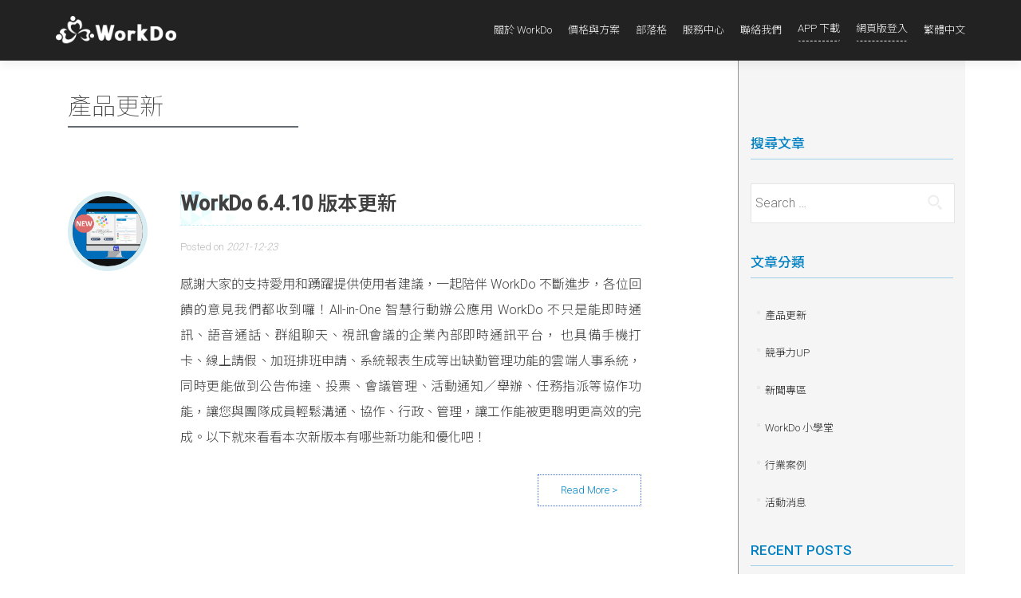

--- FILE ---
content_type: text/html; charset=UTF-8
request_url: https://portal.workdo.co/zh-hant/category/updates-tc/
body_size: 30749
content:
<!DOCTYPE html>

<html lang="zh-hant" prefix="og: http://ogp.me/ns# fb: http://ogp.me/ns/fb# article: http://ogp.me/ns/article#">

<head>


<meta charset="UTF-8">

<!--Meta Description, keywords -->

<meta name="description" content="一款專為企業打造、免費、提供跨平台/裝置、並整合社群、企業管理、工作協作與溝通的多元應用軟體。擁有多項實用功能包括公告、訊息、任務分配、線上請假、核銷等，有效串聯企業網絡。">
<meta name="keywords" content="work,do,workdo,buddydo,community,team,group,chat,企業管理,企業協作,協作,協同管理,組織管理,工作管理,解決方案,即時通訊,企業通訊,企業溝通,企業社群,iPhone app,Android app,SMS,EIM,EIP,企業入口網站,傳訊,人事,人資系統,HR,請假系統,線上請假,出勤,請假,休假,線上簽核,簽核系統,電子簽核,行動簽核,公告,企業公佈欄,投票,核銷,會議室預約,辦公室應用,軟體,文件管理,BYOD,客戶管理,企業通訊錄,移動辦公,e化,檔案共享">

<!--Meta Description, keywords END -->


<meta name="viewport" content="width=device-width, initial-scale=1">

<meta name="google-site-verification" content="N0vMqe73koW4f6Yp6BAAmrp3Ls2UK-5uRMXgw0VXPeI" />

<meta name="google-site-verification" content="sr6BjPIF4mYSS-waDUpYqcYRmwJDu9yv_maeKCLNlqQ" />

<meta name="msvalidate.01" content="931011D3684909D5B15BB839187D5D79" />

<meta name="baidu-site-verification" content="FJU8doz6kW" />

<meta name="baidu-site-verification" content="ZJyIR1xNeV" />

<meta name="baidu-site-verification" content="M4c0nf916s" />

<meta name="baidu-site-verification" content="XiNQHlIgot" />

<!-- 2017.07.28 Edit by Feili web Page disable cache-->
<meta Http-Equiv="Cache-Control" Content="no-cache">
<meta Http-Equiv="Pragma" Content="no-cache">
<meta Http-Equiv="Expires" Content="0">
<meta Http-Equiv="Pragma-directive: no-cache">
<meta Http-Equiv="Cache-directive: no-cache"> 

<!-- Start Alexa Certify Javascript -->
<script type="text/javascript">
_atrk_opts = { atrk_acct:"4LTho1IW1810/9", domain:"workdo.co",dynamic: true};
(function() { var as = document.createElement('script'); as.type = 'text/javascript'; as.async = true; as.src = "https://d31qbv1cthcecs.cloudfront.net/atrk.js"; var s = document.getElementsByTagName('script')[0];s.parentNode.insertBefore(as, s); })();
</script>
<noscript><img src="https://d5nxst8fruw4z.cloudfront.net/atrk.gif?account=4LTho1IW1810/9" style="display:none" height="1" width="1" alt="" /></noscript>
<!-- End Alexa Certify Javascript -->  

<link rel="profile" href="http://gmpg.org/xfn/11">

<link rel="pingback" href="https://portal.workdo.co/xmlrpc.php">


<!--[if lt IE 9]>
<script src="https://portal.workdo.co/wp-content/themes/zerif-pro/js/html5.js"></script>
<link rel="stylesheet" href="https://portal.workdo.co/wp-content/themes/zerif-pro/css/ie.css" type="text/css">
<![endif]-->

<title>產品更新 Archives - WorkDo</title>

<link rel="stylesheet" href="https://portal.workdo.co/wp-content/plugins/sitepress-multilingual-cms/res/css/language-selector.css?v=3.3.7" type="text/css" media="all" />
<meta name='robots' content='max-image-preview:large' />
<link rel="alternate" hreflang="en-us" href="https://portal.workdo.co/en/category/updates/" />
<link rel="alternate" hreflang="zh-tw" href="https://portal.workdo.co/zh-hant/category/updates-tc/" />
<link rel="alternate" hreflang="zh-cn" href="https://portal.workdo.co/zh-hans/category/updates-sc/" />

<!-- This site is optimized with the Yoast SEO plugin v12.2 - https://yoast.com/wordpress/plugins/seo/ -->
<meta name="robots" content="max-snippet:-1, max-image-preview:large, max-video-preview:-1"/>
<link rel="canonical" href="https://portal.workdo.co/zh-hant/category/updates-tc/" />
<link rel="next" href="https://portal.workdo.co/zh-hant/category/updates-tc/page/2/" />
<!-- / Yoast SEO plugin. -->

<link rel='dns-prefetch' href='//fonts.googleapis.com' />
<link rel='dns-prefetch' href='//s.w.org' />
<link rel="alternate" type="application/rss+xml" title="WorkDo &raquo; Feed" href="https://portal.workdo.co/zh-hant/feed/" />
<link rel="alternate" type="application/rss+xml" title="WorkDo &raquo; Comments Feed" href="https://portal.workdo.co/zh-hant/comments/feed/" />
<link rel="alternate" type="application/rss+xml" title="WorkDo &raquo; 產品更新 Category Feed" href="https://portal.workdo.co/zh-hant/category/updates-tc/feed/" />
		<script type="text/javascript">
			window._wpemojiSettings = {"baseUrl":"https:\/\/s.w.org\/images\/core\/emoji\/13.1.0\/72x72\/","ext":".png","svgUrl":"https:\/\/s.w.org\/images\/core\/emoji\/13.1.0\/svg\/","svgExt":".svg","source":{"concatemoji":"https:\/\/portal.workdo.co\/wp-includes\/js\/wp-emoji-release.min.js?ver=5.8.6"}};
			!function(e,a,t){var n,r,o,i=a.createElement("canvas"),p=i.getContext&&i.getContext("2d");function s(e,t){var a=String.fromCharCode;p.clearRect(0,0,i.width,i.height),p.fillText(a.apply(this,e),0,0);e=i.toDataURL();return p.clearRect(0,0,i.width,i.height),p.fillText(a.apply(this,t),0,0),e===i.toDataURL()}function c(e){var t=a.createElement("script");t.src=e,t.defer=t.type="text/javascript",a.getElementsByTagName("head")[0].appendChild(t)}for(o=Array("flag","emoji"),t.supports={everything:!0,everythingExceptFlag:!0},r=0;r<o.length;r++)t.supports[o[r]]=function(e){if(!p||!p.fillText)return!1;switch(p.textBaseline="top",p.font="600 32px Arial",e){case"flag":return s([127987,65039,8205,9895,65039],[127987,65039,8203,9895,65039])?!1:!s([55356,56826,55356,56819],[55356,56826,8203,55356,56819])&&!s([55356,57332,56128,56423,56128,56418,56128,56421,56128,56430,56128,56423,56128,56447],[55356,57332,8203,56128,56423,8203,56128,56418,8203,56128,56421,8203,56128,56430,8203,56128,56423,8203,56128,56447]);case"emoji":return!s([10084,65039,8205,55357,56613],[10084,65039,8203,55357,56613])}return!1}(o[r]),t.supports.everything=t.supports.everything&&t.supports[o[r]],"flag"!==o[r]&&(t.supports.everythingExceptFlag=t.supports.everythingExceptFlag&&t.supports[o[r]]);t.supports.everythingExceptFlag=t.supports.everythingExceptFlag&&!t.supports.flag,t.DOMReady=!1,t.readyCallback=function(){t.DOMReady=!0},t.supports.everything||(n=function(){t.readyCallback()},a.addEventListener?(a.addEventListener("DOMContentLoaded",n,!1),e.addEventListener("load",n,!1)):(e.attachEvent("onload",n),a.attachEvent("onreadystatechange",function(){"complete"===a.readyState&&t.readyCallback()})),(n=t.source||{}).concatemoji?c(n.concatemoji):n.wpemoji&&n.twemoji&&(c(n.twemoji),c(n.wpemoji)))}(window,document,window._wpemojiSettings);
		</script>
		<style type="text/css">
img.wp-smiley,
img.emoji {
	display: inline !important;
	border: none !important;
	box-shadow: none !important;
	height: 1em !important;
	width: 1em !important;
	margin: 0 .07em !important;
	vertical-align: -0.1em !important;
	background: none !important;
	padding: 0 !important;
}
</style>
	<link rel='stylesheet' id='wp-block-library-css'  href='https://portal.workdo.co/wp-includes/css/dist/block-library/style.min.css?ver=5.8.6' type='text/css' media='all' />
<link rel='stylesheet' id='scroller-plugin-css'  href='https://portal.workdo.co/wp-content/plugins/tipu-scroll-to-top/css/stt-front-styles.css?ver=5.8.6' type='text/css' media='all' />
<link rel='stylesheet' id='tz-font-awesome-css'  href='https://portal.workdo.co/wp-content/plugins/tipu-scroll-to-top/font-awesome/css/font-awesome.min.css?ver=5.8.6' type='text/css' media='all' />
<link rel='stylesheet' id='ewd-ufaq-style-css'  href='https://portal.workdo.co/wp-content/plugins/ultimate-faqs/css/ewd-ufaq-styles.css?ver=5.8.6' type='text/css' media='all' />
<link rel='stylesheet' id='ewd-ufaq-rrssb-css'  href='https://portal.workdo.co/wp-content/plugins/ultimate-faqs/css/rrssb-min.css?ver=5.8.6' type='text/css' media='all' />
<link rel='stylesheet' id='zerif_font-css'  href='//fonts.googleapis.com/css?family=Lato%3A300%2C400%2C700%2C400italic%7CMontserrat%3A700%7CHomemade+Apple&#038;ver=5.8.6' type='text/css' media='all' />
<link rel='stylesheet' id='zerif_font_all-css'  href='//fonts.googleapis.com/css?family=Open+Sans%3A400%2C300%2C300italic%2C400italic%2C600italic%2C600%2C700%2C700italic%2C800%2C800italic&#038;ver=5.8.6' type='text/css' media='all' />
<link rel='stylesheet' id='zerif_bootstrap_style-css'  href='https://portal.workdo.co/wp-content/themes/zerif-pro/css/bootstrap.min.css?ver=5.8.6' type='text/css' media='all' />
<link rel='stylesheet' id='zerif_font-awesome_style-css'  href='https://portal.workdo.co/wp-content/themes/zerif-pro/assets/css/font-awesome.min.css?ver=v1' type='text/css' media='all' />
<link rel='stylesheet' id='zerif_style-css'  href='https://portal.workdo.co/wp-content/themes/zerif-pro/style.css?ver=v1' type='text/css' media='all' />
<link rel='stylesheet' id='frp-frontend-css'  href='https://portal.workdo.co/wp-content/plugins/flexible-recent-posts/css/frp-front.css?ver=5.8.6' type='text/css' media='all' />
<link rel='stylesheet' id='ngfb_sharing_buttons-css'  href='https://portal.workdo.co/wp-content/plugins/nextgen-facebook/cache/sharing-styles-id-1.min.css?ver=8.30.0-1' type='text/css' media='all' />
<link rel='stylesheet' id='avhec-widget-css'  href='https://portal.workdo.co/wp-content/plugins/extended-categories-widget/4.2/css/avh-ec.widget.css?ver=3.10.0-dev.1' type='text/css' media='all' />
<script type='text/javascript' src='https://portal.workdo.co/wp-includes/js/jquery/jquery.min.js?ver=3.6.0' id='jquery-core-js'></script>
<script type='text/javascript' src='https://portal.workdo.co/wp-includes/js/jquery/jquery-migrate.min.js?ver=3.3.2' id='jquery-migrate-js'></script>
<link rel="https://api.w.org/" href="https://portal.workdo.co/zh-hant/wp-json/" /><link rel="alternate" type="application/json" href="https://portal.workdo.co/zh-hant/wp-json/wp/v2/categories/25" /><link rel="EditURI" type="application/rsd+xml" title="RSD" href="https://portal.workdo.co/xmlrpc.php?rsd" />
<link rel="wlwmanifest" type="application/wlwmanifest+xml" href="https://portal.workdo.co/wp-includes/wlwmanifest.xml" /> 
<meta name="generator" content="WordPress 5.8.6" />
			<script type="text/javascript">
					(function(c,l,a,r,i,t,y){
						c[a]=c[a]||function(){(c[a].q=c[a].q||[]).push(arguments)};t=l.createElement(r);t.async=1;
						t.src="https://www.clarity.ms/tag/"+i+"?ref=wordpress";y=l.getElementsByTagName(r)[0];y.parentNode.insertBefore(t,y);
					})(window, document, "clarity", "script", "5v9p9tmhuf");
			</script>
		<meta name="generator" content="WPML ver:3.3.7 stt:60,62,1;" />
<style>.stt-icon {height: 48px;width: 48px;line-height: 48px;text-align: center;cursor: pointer;background-color: #0082c4!important;border-radius: 0px;color: #ffffff!important;}.stt-icon:hover {background-color: #0082c4!important;color: #ffffff!important;}</style>    <script type="text/javascript">
        var ajaxurl = 'https://portal.workdo.co/wp-admin/admin-ajax.php';
    </script>

<style type="text/css">#lang_sel a, #lang_sel a.lang_sel_sel{color:#444444;}#lang_sel a:hover, #lang_sel a.lang_sel_sel:hover{color:#000000;}#lang_sel a.lang_sel_sel, #lang_sel a.lang_sel_sel:visited{background-color:#ffffff;}#lang_sel a.lang_sel_sel:hover{background-color:#eeeeee;}#lang_sel li ul a, #lang_sel li ul a:visited{color:#444444;}#lang_sel li ul a:hover{color:#000000;}#lang_sel li ul a, #lang_sel li ul a:link, #lang_sel li ul a:visited{background-color:#ffffff;}#lang_sel li ul a:hover{background-color:#eeeeee;}#lang_sel a, #lang_sel a:visited{border-color:#cdcdcd;} #lang_sel ul ul{border-top:1px solid #cdcdcd;}</style>
	<style type="text/css">
		div.wpcf7 .screen-reader-response {
			display: none;
		}
		div.wpcf7 img.ajax-loader {
			border: none;
			vertical-align: middle;
			margin-left: 4px;
		}
		div.wpcf7 .form-inline img.ajax-loader {
			display: inline;
		}
		div.wpcf7 div.ajax-error {
			display: none;
		}
		div.wpcf7 .wpcf7-display-none {
			display: none;
		}
		div.wpcf7 .form-inline .form-group {
			max-width: 250px;
		}
		div.wpcf7 .input-group-addon img {
			height: 100%;
			width: auto;
			max-width: none !important;
			border-radius: 5px;
		}
		div.wpcf7 .input-group-addon.input-group-has-image {
			padding: 0;
		}
	</style>
	<style type="text/css">.recentcomments a{display:inline !important;padding:0 !important;margin:0 !important;}</style>

<!-- ngfb meta tags begin -->
<!-- generated on 2026-01-29T14:03:14+00:00 -->
<meta name="ngfb:mark" content="ngfb meta tags begin"/>
<!-- generator:1 --><meta name="generator" content="NGFB 8.30.0-1/G"/>
<meta property="fb:app_id" content="1083425171708213"/>
<meta property="og:url" content="https://portal.workdo.co/zh-hant/category/updates-tc/"/>
<meta property="og:type" content="website"/>
<meta property="og:locale" content="en_US"/>
<meta property="og:site_name" content="WorkDo"/>
<meta property="og:title" content="產品更新 Archives"/>
<meta property="og:description" content="產品更新 Category"/>
<!-- og:image:1 --><meta property="og:image:secure_url" content="https://portal.workdo.co/wp-content/uploads/2016/05/UrlPreviewImage-WorkDo-600x315.png"/>
<!-- og:image:1 --><meta property="og:image" content="http://portal.workdo.co/wp-content/uploads/2016/05/UrlPreviewImage-WorkDo-600x315.png"/>
<!-- og:image:1 --><meta property="og:image:width" content="600"/>
<!-- og:image:1 --><meta property="og:image:height" content="315"/>
<meta name="twitter:domain" content="portal.workdo.co"/>
<meta name="twitter:title" content="產品更新 Archives"/>
<meta name="twitter:description" content="產品更新 Category"/>
<meta name="twitter:card" content="summary_large_image"/>
<meta name="twitter:image" content="https://portal.workdo.co/wp-content/uploads/2016/05/UrlPreviewImage-WorkDo-800x420.png"/>
<meta itemprop="url" content="https://portal.workdo.co/zh-hant/category/updates-tc/"/>
<meta itemprop="name" content="產品更新 Archives"/>
<meta itemprop="description" content="產品更新 Category"/>
<meta name="author" content="Rick Shao"/>
<noscript itemprop="image" itemscope itemtype="http://schema.org/ImageObject">
<meta itemprop="url" content="https://portal.workdo.co/wp-content/uploads/2016/05/UrlPreviewImage-WorkDo-800x420.png"/>
<meta itemprop="width" content="800"/>
<meta itemprop="height" content="420"/>
</noscript>
<meta name="ngfb:mark" content="ngfb meta tags end"/>
<!-- ngfb meta tags end -->

<script type="text/javascript" id="ngfb-header-script">
	window.___gcfg = { lang: "en-US" };
	function ngfb_insert_js( script_id, url, async ) {
		if ( document.getElementById( script_id + "-js" ) ) return;
		var async = typeof async !== "undefined" ? async : true;
		var script_pos = document.getElementById( script_id );
		var js = document.createElement( "script" );
		js.id = script_id + "-js";
		js.async = async;
		js.type = "text/javascript";
		js.language = "JavaScript";
		js.src = url;
		script_pos.parentNode.insertBefore( js, script_pos );
	};
</script>
<!-- ngfb header: buttons_on_index not enabled -->
<style type="text/css" id="custom-background-css">
body.custom-background { background-image: url("https://portal.workdo.com.cn/wp-content/uploads/2017/07/workdo-website-background-image2-1.jpg"); background-position: center top; background-size: auto; background-repeat: no-repeat; background-attachment: fixed; }
</style>
	<style id='zerif-pro-custom-css' class='siteorigin-custom-css' type='text/css'>
/*2022.11.29 Edit Manton*/
.twocoltable {
  width: 100%;
  display: flex;
  flex-direction: column;
  border: solid 1px #e1e1e1;
}
.twocoltable .dh {
  background-color: #fafafa;
}
.twocoltable .dh span {
  display: flex;
  align-items: center;
  border-top: 1px solid #e1e1e1;
  font-size: 14px;
  padding: 5px 15px;
  word-break: break-word;
  font-weight: 400;
}
.twocoltable .dh span img {
  display: unset !important;
  margin: 0 5px 0 0 !important;
}
.twocoltable .dh ul,
.twocoltable .db ul {
  display: flex;
  align-items: center;
  margin: 0;
  padding: 0;
  list-style-type: none;
  border-top: 1px solid #e1e1e1;
}
.twocoltable .dh ul {
  border-top: 0;
}
.twocoltable .dh ul li {
  font-weight: bold !important;
  padding: 15px;
}
.twocoltable .dh ul li,
.twocoltable .db ul li {
  display: flex;
  align-items: flex-start;
  list-style-type: none;
  flex-direction: column;
  margin: 0;
  font-weight: 400;
  flex: 1;
  border-left: 1px solid #e1e1e1;
}
.twocoltable .dh ul li span,
.twocoltable .db ul li span {
  display: block;
  width: 100%;
  margin: 0;
  padding: 15px;
  border-bottom: 1px solid #e1e1e1;
}
.twocoltable .dh ul li span:last-child,
.twocoltable .db ul li span:last-child {
  border-bottom: 0;
}
.twocoltable .dh ul li:first-child,
.twocoltable .db ul li:first-child {
  padding: 15px;
  justify-content: flex-start;
  flex: 0 0 30%;
  border-left: 0;
}
.twocoltable .db ul li:first-child img {
  margin: 0 5px 0 0 !important;
}
.twocoltable .dh ul li:before,
.twocoltable .db ul li:before {
  display: none;
}
.twocoltable .dh ul li img,
.twocoltable .db ul li img {
  margin: 0 !important;
}
@media (max-width: 768px) {
  .twocoltable {
    width: 99%;
  }
  .twocoltable .dh ul li,
  .twocoltable .db ul li {
    font-size: 13px;
    padding: 5px;
  }
  .twocoltable .dh span {
    align-items: flex-start;
  }
  .twocoltable .dh span img {
    margin: 3px 5px 0 0 !important;
  }
}
.copyright p a {
  color: #939393;
}

.copyright p a:hover {
  color: #939393;
  opacity: 0.8;
}

/* #menu-item-3433 a {
	position: relative;
	padding-right: 70px;
}
#menu-item-3433 a:after {
	display: block;
  position: absolute;
  top: 8px;
  right: 0;
  content: 'ON SALE';
  color: #fff;
  font-size: 12px;
  font-weight: bold;
  width: 65px;
  height: 20px;
  margin: 0;
  padding: 0 8px;
  border-radius: 10px;
  background-color: #ef3600;
  line-height: 20px;
  text-align: center;
}
#menu-item-3433 a:hover:after{
  background-color: #FF4E1B;
} */

.has-mtsnb #main-nav {
  top: 0;
}

.mtsnb {
  top: 76px;
  z-index: 10;
}

.mtsnb-hide,
.mtsnb-show {
  top: 0;
}

@media (max-width: 991px) {
  .mtsnb {
    top: 110px;
  }
}

@media (max-width: 768px) {
  .mtsnb {
    top: 0;
  }
}

.mtsnb-hide span {
  line-height: 1;
}

.mtsnb .mtsnb-container {
  padding: 5px 60px;
  font-weight: 400;
}

.mtsnb .mtsnb-button {
  padding: 0 10px;
  font-weight: 500;
}

body.tax-ufaq-tag .page-header {
  display: none;
}

.ewd-ufaq-faqs {
  display: flex;
  flex-wrap: wrap;
}

.ewd-ufaq-faqs .ufaq-faq-category {
  flex: 1 1 48%;
}

@media (max-width: 768px) {
  .ewd-ufaq-faqs .ufaq-faq-category {
    flex: 1 1 100%;
  }
}

/*2020.04.16 Edit Manton*/

.page-header {
  margin: 40px 0;
}

/*2020.03.26 Edit Manton*/

.faq-padding0 > .panel-grid-cell {
  padding: 0 !important;
}

/*2020.03.02 Edit Manton*/

#ufaq-ajax-search-lbl {
  display: none;
}

#ufaq-ajax-text-input {
  height: 60px;
  width: calc(100% - 20px);
  margin: 0 10px 10px !important;
  padding: 10px 20px 10px 50px;
}

#ewd-ufaq-jquery-ajax-search {
  position: relative;
}

#ewd-ufaq-jquery-ajax-search:after {
  content: "";
  background-image: url(https://portal.workdo.co/wp-content/uploads/2020/03/ic-navbar-search.png);
  position: absolute;
  filter: contrast(0.5);
  width: 25px;
  height: 25px;
  top: 18px;
  left: 30px;
}

#ufaq-ajax-text-input::-webkit-input-placeholder {
  color: #989898;
  font-size: 16px;
  font-weight: 500;
}

#ufaq-ajax-text-input::-moz-placeholder {
  color: #989898;
  font-size: 16px;
  font-weight: 500;
}

#ufaq-ajax-text-input::-moz-placeholder {
  color: #989898;
  font-size: 16px;
  font-weight: 500;
}

#ufaq-ajax-text-input:-ms-input-placeholder {
  color: #989898;
  font-size: 16px;
  font-weight: 500;
}

@media (max-width: 768px) {
  #ufaq-ajax-text-input {
    -webkit-appearance: none;
    -moz-appearance: none;
    appearance: none;
    width: 100%;
    margin: 0 0 10px !important;
  }

  #ewd-ufaq-jquery-ajax-search:after {
    left: 15px;
  }
}

/*2019.11.28 Edit Manton*/

.tooltable {
  max-width: 620px;
  display: flex;
  flex-direction: column;
  border: solid 1px #e1e1e1;
}

.tooltable .dh {
  background-color: #fafafa;
}

.tooltable .dh span {
  display: flex;
  align-items: center;
  border-top: 1px solid #e1e1e1;
  font-size: 14px;
  padding: 5px 15px;
  word-break: break-word;
  font-weight: 400;
}

.tooltable .dh span img {
  display: unset !important;
  margin: 0 5px 0 0 !important;
}

.tooltable .dh ul,
.tooltable .db ul {
  display: flex;
  justify-content: center;
  align-items: center;
  margin: 0;
  padding: 0;
  list-style-type: none;
  border-top: 1px solid #e1e1e1;
}

.tooltable .dh ul {
  border-top: 0;
}

.tooltable .dh ul li {
  font-weight: bold !important;
}

.tooltable .dh ul li,
.tooltable .db ul li {
  display: flex;
  justify-content: center;
  align-items: center;
  list-style-type: none;
  margin: 0;
  padding: 15px;
  font-weight: 400;
  flex: 1;
}

.tooltable .dh ul li:first-child,
.tooltable .db ul li:first-child {
  justify-content: flex-start;
  flex: 1 0 15%;
  border-right: 1px solid #e1e1e1;
}

.tooltable .db ul li:first-child img {
  margin: 0 5px 0 0 !important;
}

.tooltable .dh ul li:before,
.tooltable .db ul li:before {
  display: none;
}

.tooltable .dh ul li img,
.tooltable .db ul li img {
  margin: 0 !important;
}

@media (max-width: 768px) {
  .tooltable {
    width: 99%;
  }

  .tooltable .dh ul li,
  .tooltable .db ul li {
    font-size: 13px;
    padding: 5px;
  }

  .tooltable .dh span {
    align-items: flex-start;
  }

  .tooltable .dh span img {
    margin: 3px 5px 0 0 !important;
  }
}

/*2019.10.29 Edit Manton*/

.tag {
  color: #888;
  font-size: 15px;
}

.tag span {
  position: relative;
  font-size: 15px;
  padding-left: 23px;
}

.tag span:before {
  position: absolute;
  content: "";
  width: 2px;
  height: 15px;
  background-color: #ccc;
  top: 0;
  left: 10px;
}

/*2019.10.29 Edit Manton*/

.startworkplace {
  width: 700px;
  position: relative;
  display: flex;
  flex-direction: column;
  padding: 20px 10px;
  margin: 0 auto 10px;
  border-radius: 5px;
  background-color: #eeeeee;
}

@media (max-width: 768px) {
  .startworkplace {
    width: 100%;
  }
}

.startworkplace:first-child {
  margin-top: 30px;
}

.startworkplace .title,
.startworkplace .title_1,
.startworkplace .title_2,
.startworkplace .title_3,
.startworkplace .title_4,
.startworkplace .title_5 {
  line-height: 40px;
  font-size: 24px;
  color: #000;
  font-weight: 500;
  margin-bottom: 10px;
}

.startworkplace .title_1,
.startworkplace .title_2,
.startworkplace .title_3,
.startworkplace .title_4,
.startworkplace .title_5 {
  position: relative;
  padding-left: 44px;
}

.startworkplace .title_1::after,
.startworkplace .title_2::after,
.startworkplace .title_3::after,
.startworkplace .title_4::after,
.startworkplace .title_5::after {
  display: block;
  position: absolute;
  top: 7px;
  left: 10px;
  background-color: #ffb741;
  width: 24px;
  height: 24px;
  line-height: 24px;
  text-align: center;
  border-radius: 50%;
  color: #fff;
  font-size: 18px;
}

.startworkplace .title_1::after {
  content: "1";
}

.startworkplace .title_2::after {
  content: "2";
}

.startworkplace .title_3::after {
  content: "3";
}

.startworkplace .title_4::after {
  content: "4";
}

.startworkplace .title_5::after {
  content: "5";
}

.startworkplace .sub_title {
  line-height: 26px;
  font-size: 16px;
  color: #000;
  font-weight: 500;
  margin-bottom: 10px;
}

.startworkplace ul {
  margin: 0;
  padding: 0;
}

.startworkplace ul li {
  position: relative;
  list-style-type: none;
  padding-left: 44px;
  line-height: 26px;
  font-size: 16px;
  color: #444;
}

.startworkplace ul li::after {
  display: block;
  position: absolute;
  top: 11px;
  left: 18px;
  content: "";
  width: 8px;
  height: 2px;
  background-color: #444;
}

.startworkplace .desktop img,
.startworkplace .mobile img {
  width: 100%;
  margin-bottom: 10px;
}

.startworkplace .desktop {
  display: block;
  visibility: visible;
  margin-bottom: 10px;
}

.startworkplace .mobile {
  display: none;
  visibility: hidden;
  margin-bottom: 10px;
}

@media (max-width: 768px) {
  .startworkplace .desktop {
    display: none;
    visibility: hidden;
  }

  .startworkplace .mobile {
    display: block;
    visibility: visible;
  }
}

/*2019.07.10 Edit Manton*/

.inDesktop {
  display: block !important;
  visibility: visible;
}

@media (max-width: 768px) {
  .inDesktop {
    display: none !important;
    visibility: hidden;
  }
}

.inMobile {
  display: none !important;
  visibility: hidden;
}

@media (max-width: 768px) {
  .inMobile {
    display: block !important;
    visibility: visible;
  }
}

/*2019.04.24 Edit Manton*/

.ufaq .entry-header {
  margin-top: 30px;
}

.ufaq .entry-meta {
  display: none;
}

.ufaq .entry-content p {
  line-height: 1.6;
  margin-bottom: 15px;
}

/*2019.03.11 Edit Manton*/

.blog-tip {
  position: relative;
  border: 4px solid #99a5ad;
  padding: 30px;
  margin-bottom: 36px;
  font-weight: bold;
}

.blog-tip::after,
.blog-tip::before {
  position: absolute;
  display: block;
  content: "";
  background-repeat: no-repeat;
  background-size: cover;
  width: 44px;
  height: 24px;
}

.blog-tip::after {
  background-image: url("https://portal.workdo.co/wp-content/uploads/2019/03/ic-testimonial-down.png");
  top: -15px;
  left: 40px;
}

.blog-tip::before {
  background-image: url("https://portal.workdo.co/wp-content/uploads/2019/03/ic-testimonial-up.png");
  bottom: -15px;
  right: 40px;
}

/*2019.02.22 Edit Manton*/

@media (max-width: 768px) {
  .ufaq-faq-category {
    width: 100% !important;
    float: none !important;
    margin: 0 0 20px !important;
  }
}

/*2019.02.01 Edit Manton*/

.panel-row-style .panel-grid-cell {
  height: 100%;
  margin-bottom: 0 !important;
}

/*2019.01.04 Edit Manton*/

#faqs-link {
  color: #1a91e8 !important;
  font-size: 16px !important;
}

#faqs-btn {
  border: 1px solid #1a91e8;
  padding: 10px 15px;
  border-radius: 5px;
  color: #1a91e8 !important;
  margin: 10px 0 !important;
  display: inline-block;
  line-height: 15px;
}

#faqs-img {
  height: 500px;
}

.tips,
.danger,
.primary,
.secondary {
  margin: 25px 0 0;
  padding: 20px 20px 20px 42px !important;
  border-radius: 10px;
  border: 2px solid;
}

.tips p,
.danger p,
.primary p,
.secondary p {
  margin: 0;
}

.tips {
  border-color: #ffe3b6;
  background-color: #fefeea;
}

.danger {
  border-color: #ffd6ca;
  background-color: #fff2ee;
}

.primary {
  border-color: #bad3ff;
  background-color: #eef4ff;
}

.secondary {
  padding: 20px !important;
  border-color: #e1e1e1;
  background-color: #fafafa;
}

.tips h5,
.danger h5,
.primary h5,
.secondary h5 {
  position: relative;
  font-size: 16px;
  font-weight: 600;
  margin: 0;
}

.tips h5 {
  color: #ffb741 !important;
}

.danger h5 {
  color: #ef3600 !important;
}

.primary h5 {
  color: #1a91e8 !important;
}

.secondary h5 {
  color: #444444 !important;
}

.tips h5 img,
.danger h5 img,
.primary h5 img,
.secondary h5 img {
  position: absolute;
  display: block;
  top: 3px;
  left: -29px;
}

.tips ul,
.danger ul,
.primary ul,
.secondary ul,
.tips ol,
.danger ol,
.primary ol,
.secondary ol {
  margin-top: 10px !important;
  margin-bottom: 0 !important;
}

.tips ul,
.danger ul,
.primary ul,
.tips ol,
.danger ol,
.primary ol {
  margin-left: 1em;
}

.tips ul li,
.danger ul li,
.primary ul li,
.secondary ul li {
  list-style: disc !important;
  line-height: 1.6;
}

.tips ol li,
.danger ol li,
.primary ol li,
.secondary ol li {
  line-height: 1.6;
}

.tips .icon,
.danger .icon,
.primary .icon,
.secondary .icon {
  display: flex;
  align-items: center;
}

.tips .icon .active,
.danger .icon .active,
.primary .icon .active,
.secondary .icon .active {
  background-image: url("https://portal.workdo.com.cn/wp-content/uploads/2019/01/ic-circle-tick-active.png");
  background-repeat: no-repeat;
  background-position: 0 50%;
  padding-left: 26px;
  margin-left: 8px;
  font-size: inherit !important;
  font-weight: unset;
}

.tips .icon .disable,
.danger .icon .disable,
.primary .icon .disable,
.secondary .icon .disable {
  background-image: url("https://portal.workdo.com.cn/wp-content/uploads/2019/01/ic-circle-disable.png");
  background-repeat: no-repeat;
  background-position: 0 50%;
  padding-left: 26px;
  margin-left: 8px;
  font-size: inherit !important;
  font-weight: unset;
}

.tips .link,
.danger .link,
.primary .link,
.secondary .link {
  background-image: url("https://portal.workdo.com.cn/wp-content/uploads/2019/02/ic-faq.png");
  background-repeat: no-repeat;
  background-position: 0 50%;
  display: inline-block;
  height: 25px;
  line-height: 25px;
  padding-left: 28px;
  font-size: inherit !important;
  color: #444444 !important;
}

.tips .link:hover,
.danger .link:hover,
.primary .link:hover,
.secondary .link:hover {
  opacity: 0.5;
}

.entry-title {
  font-weight: 600;
}

/*2018.10.15 Edit Manton*/

.dropdownmenu {
  width: 100% !important;
  background: none !important;
}

#common-content {
  display: block !important;
  width: 620px;
  margin: 0 auto;
}

#common-content img {
  margin-right: 16px;
}

#common-content.content-list img {
  margin-bottom: 12px;
  margin-right: 0;
  display: block;
}

#common-content h3 {
  display: flex;
  align-items: center;
  font-weight: 600;
  margin: 60px 0 16px;
  font-size: 24px;
  color: #27476b;
}

#common-content h3:first-child {
  margin-top: 30px;
}

#common-content p {
  font-weight: 300 !important;
  line-height: 1.6 !important;
  font-size: 16px !important;
  color: #444 !important;
  margin-bottom: 15px !important;
}

#common-content p a {
  color: #1a91e8 !important;
  font-size: 16px !important;
}

#common-content li {
  color: #444 !important;
}

#common-content li:before {
  width: 8px;
  height: 2px;
  background: #444444;
  margin-top: 15px;
  left: -5px;
}

#common-content #common-brn {
  color: #1a91e8 !important;
  background-color: transparent;
  border: 1px solid #1a91e8;
  box-shadow: none;
  margin: 30px 0 0 !important;
}

#common-content .img-lg {
  display: block !important;
}

#common-content .img-sm {
  display: none !important;
}

@media (max-width: 768px) {
  #common-content .img-lg {
    display: none !important;
  }

  #common-content .img-sm {
    margin-top: 16px;
    display: block !important;
  }

  #common-content {
    width: 100%;
    margin: 0 0 50px;
  }

  #common-content h3:first-child {
    margin-top: 0;
  }
}

/*2025.09.05 Edit Manton*/

#tab p {
  display: flex;
  align-items: center;
  font-size: 17px;
  font-weight: 400;
  color: #333;
  text-align: unset !important;
  white-space: pre-line;
  line-height: 25px;
}

#tab img.icon {
  width: 50px;
  filter: invert(50%) sepia(55%) saturate(5813%)
    hue-rotate(175deg) brightness(87%) contrast(99%) !important;
}

#tab img.icon + span {
  white-space: nowrap;
  margin-left: 15px;
  font-size: 22px;
  font-weight: bold;
  color: #666;
}

#tab .content-list {
  display: flex;
  justify-content: space-around;
  min-height: 600px;
}

#tab .content-list {
  border-bottom: 1px solid #e1e1e1;
}

#tab .content-list > div.content-left {
  position: relative;
  display: flex;
  flex-direction: column;
  align-items: flex-start;
  justify-content: center;
  flex: 1 1 auto;
  margin: 30px 0;
}

#tab .content-list > div.content-right {
  position: relative;
  width: 560px;
  flex: 0 0 560px;
  margin: 30px 0;
}

#tab .content-list:nth-child(even) > div.content-left {
  display: block;
  width: 560px;
  flex: 0 0 560px;
}

#tab .content-list:nth-child(even) > div.content-right {
  flex: 1 1 auto;
  display: flex;
  flex-direction: column;
  align-items: flex-start;
  justify-content: center;
}

#tab .photo,
#tab .photos,
#tab .photos + div {
  width: 560px;
  height: 560px;
  position: absolute;
  bottom: 0;
  left: 0;
  background-repeat: no-repeat;
}

#tab .photo {
  padding: 135px 0 0 73px;
  width: 460px;
  height: 600px;
  background-image: url("https://portal.workdo.com.cn/wp-content/uploads/2018/09/i-phone-overview.png");
}

#tab .photo img {
  border-radius: 2px;
  width: 260px;
}

#tab .photos {
  padding: 142px 0 0 51px;
  z-index: 10;
  background-image: url("https://portal.workdo.com.cn/wp-content/uploads/2018/09/i-phone-overview-double-top.png");
}

#tab .photos img {
  border-radius: 2px;
  width: 234.2px;
}

#tab .photos + div {
  padding: 184px 0 0 292px;
  z-index: 8;
  background-image: url("https://portal.workdo.com.cn/wp-content/uploads/2018/09/i-phone-overview-double-bottom.png");
}

#tab .photos + div img {
  border-radius: 2px;
  width: 211px;
}

#tab .content-list:empty {
  display: none;
}
span#features,
span#Administration,
span#Collaboration,
span#Comminication,
span#opentab,
span#chat,
span#audioCall,
span#videoCall,
span#groupCall,
span#bbs,
span#nts,
span#bdt,
span#evt,
span#bda,
span#fms,
span#lnk,
span#bdp,
span#hrs,
span#pal,
span#ccn,
span#ckn,
span#lve,
span#lvs,
span#sft,
span#ots,
span#bts,
span#ers,
span#rfa,
span#crm,
span#dashboard,
span#wall,
span#calendar,
span#workflow,
span#moments,
span#rms,
span#fpk,
span#fck,
span#bdb,
span#gbs,
span#domain,
span#group,
span#buddy {
  display: none;
}

#tab {
  width: 100%;
  margin: 35px auto 0;
}

/* 頁籤ul */

#tab > .fixedHeader {
  width: 100%;
  height: 52px;
  position: fixed;
  top: 76px;
  left: 0;
  background-color: #fff;
  z-index: 999;
  border-bottom: 2px solid #e1e1e1;
}

#tab > header > ul {
  width: 100%;
  overflow: hidden;
  margin: 0 auto -2px;
  padding: 0;
  display: flex;
  justify-content: center;
}

#tab > header > ul > li {
  min-width: 300px;
  text-align: center;
  padding: 0 !important;
  margin: 0 !important;
  list-style-type: none !important;
}

#tab > header > ul > li::before {
  display: none;
}

#tab > header > ul li.open {
  display: none;
}

#tab > header > ul > li > a {
  display: block;
  text-decoration: none;
  font-size: 15px !important;
  color: #666 !important;
  font-weight: bold;
  padding: 10px;
  margin-left: 5px;
}

/*頁籤div內容*/

#tab > div {
  height: 0;
  overflow: hidden;
  visibility: hidden;
}

#tab > div > .content-list {
  display: none;
}

/* span:target */

#Administration:target,
#Collaboration:target,
#Comminication:target {
  border: solid 1px red;
}

/*第一筆的底色*/

span:target ~ #tab > header > ul li:first-child a {
  color: #666 !important;
  border: 0;
}

span:target ~ #tab > div.tab-content-1 {
  visibility: hidden;
  height: 0;
}

/*頁籤變換&第一筆*/

span ~ #tab > header > ul li:first-child a,
span#Administration:target
  ~ #tab
  > header
  > ul
  li
  a[href$="#Administration"],
span#Collaboration:target
  ~ #tab
  > header
  > ul
  li
  a[href$="#Collaboration"],
span#Comminication:target
  ~ #tab
  > header
  > ul
  li
  a[href$="#Comminication"] {
  color: #0184c5 !important;
  border-bottom: 2px solid #0184c5;
  transition: unset;
  outline: 0;
}

span#chat:target
  ~ #tab
  > header
  > ul
  li
  a[href$="#Comminication"],
span#audioCall:target
  ~ #tab
  > header
  > ul
  li
  a[href$="#Comminication"],
span#videoCall:target
  ~ #tab
  > header
  > ul
  li
  a[href$="#Comminication"],
span#groupCall:target
  ~ #tab
  > header
  > ul
  li
  a[href$="#Comminication"],
span#bbs:target
  ~ #tab
  > header
  > ul
  li
  a[href$="#Collaboration"],
span#nts:target
  ~ #tab
  > header
  > ul
  li
  a[href$="#Collaboration"],
span#bdt:target
  ~ #tab
  > header
  > ul
  li
  a[href$="#Collaboration"],
span#evt:target
  ~ #tab
  > header
  > ul
  li
  a[href$="#Collaboration"],
span#bda:target
  ~ #tab
  > header
  > ul
  li
  a[href$="#Collaboration"],
span#fms:target
  ~ #tab
  > header
  > ul
  li
  a[href$="#Collaboration"],
span#lnk:target
  ~ #tab
  > header
  > ul
  li
  a[href$="#Collaboration"],
span#bdp:target
  ~ #tab
  > header
  > ul
  li
  a[href$="#Collaboration"],
span#bdp:target
  ~ #tab
  > header
  > ul
  li
  a[href$="#Collaboration"],
span#hrs:target
  ~ #tab
  > header
  > ul
  li
  a[href$="#Administration"],
span#pal:target
  ~ #tab
  > header
  > ul
  li
  a[href$="#Administration"],
span#ccn:target
  ~ #tab
  > header
  > ul
  li
  a[href$="#Administration"],
span#ckn:target
  ~ #tab
  > header
  > ul
  li
  a[href$="#Administration"],
span#lve:target
  ~ #tab
  > header
  > ul
  li
  a[href$="#Administration"],
span#lvs:target
  ~ #tab
  > header
  > ul
  li
  a[href$="#Administration"],
span#sft:target
  ~ #tab
  > header
  > ul
  li
  a[href$="#Administration"],
span#ots:target
  ~ #tab
  > header
  > ul
  li
  a[href$="#Administration"],
span#bts:target
  ~ #tab
  > header
  > ul
  li
  a[href$="#Administration"],
span#ers:target
  ~ #tab
  > header
  > ul
  li
  a[href$="#Administration"],
span#rfa:target
  ~ #tab
  > header
  > ul
  li
  a[href$="#Administration"],
span#crm:target
  ~ #tab
  > header
  > ul
  li
  a[href$="#Administration"],
span#dashboard:target
  ~ #tab
  > header
  > ul
  li
  a[href$="#Administration"],
span#wall:target
  ~ #tab
  > header
  > ul
  li
  a[href$="#Administration"],
span#calendar:target
  ~ #tab
  > header
  > ul
  li
  a[href$="#Administration"],
span#workflow:target
  ~ #tab
  > header
  > ul
  li
  a[href$="#Administration"],
span#moments:target
  ~ #tab
  > header
  > ul
  li
  a[href$="#Administration"],
span#rms:target
  ~ #tab
  > header
  > ul
  li
  a[href$="#Administration"],
span#fpk:target
  ~ #tab
  > header
  > ul
  li
  a[href$="#Administration"],
span#fck:target
  ~ #tab
  > header
  > ul
  li
  a[href$="#Administration"],
span#bdb:target
  ~ #tab
  > header
  > ul
  li
  a[href$="#Administration"],
span#gbs:target
  ~ #tab
  > header
  > ul
  li
  a[href$="#Administration"] {
  color: #0184c5 !important;
  border-bottom: 2px solid #0184c5;
  transition: unset;
  outline: 0;
}

/*頁籤內容顯示&第一筆*/
span ~ #tab > div:first-of-type,
span ~ #tab > div.tab-content-1,
#Administration:target ~ #tab > div.tab-content-1,
#Collaboration:target ~ #tab > div.tab-content-2,
#Comminication:target ~ #tab > div.tab-content-3,
#domain:target ~ #tab > div.tab-content-1,
#group:target ~ #tab > div.tab-content-2,
#buddy:target ~ #tab > div.tab-content-3,
span#chat:target ~ #tab > div.tab-content-3,
span#audioCall:target ~ #tab > div.tab-content-3,
span#videoCall:target ~ #tab > div.tab-content-3,
span#groupCall:target ~ #tab > div.tab-content-3,
span#bbs:target ~ #tab > div.tab-content-2,
span#nts:target ~ #tab > div.tab-content-2,
span#bdt:target ~ #tab > div.tab-content-2,
span#evt:target ~ #tab > div.tab-content-2,
span#bda:target ~ #tab > div.tab-content-2,
span#fms:target ~ #tab > div.tab-content-2,
span#lnk:target ~ #tab > div.tab-content-2,
span#bdp:target ~ #tab > div.tab-content-2,
span#hrs:target ~ #tab > div.tab-content-1,
span#pal:target ~ #tab > div.tab-content-1,
span#ccn:target ~ #tab > div.tab-content-1,
span#ckn:target ~ #tab > div.tab-content-1,
span#lve:target ~ #tab > div.tab-content-1,
span#lvs:target ~ #tab > div.tab-content-1,
span#sft:target ~ #tab > div.tab-content-1,
span#ots:target ~ #tab > div.tab-content-1,
span#bts:target ~ #tab > div.tab-content-1,
span#ers:target ~ #tab > div.tab-content-1,
span#rfa:target ~ #tab > div.tab-content-1,
span#crm:target ~ #tab > div.tab-content-1,
span#dashboard:target ~ #tab > div.tab-content-1,
span#wall:target ~ #tab > div.tab-content-1,
span#calendar:target ~ #tab > div.tab-content-1,
span#workflow:target ~ #tab > div.tab-content-1,
span#moments:target ~ #tab > div.tab-content-1,
span#rms:target ~ #tab > div.tab-content-1,
span#fpk:target ~ #tab > div.tab-content-1,
span#fck:target ~ #tab > div.tab-content-1,
span#bdb:target ~ #tab > div.tab-content-1,
span#gbs:target ~ #tab > div.tab-content-1 {
  visibility: visible;
  height: auto;
}

#domain:target ~ #tab > div.tab-content-2,
#domain:target ~ #tab > div.tab-content-3,
#group:target ~ #tab > div.tab-content-1,
#group:target ~ #tab > div.tab-content-3,
#buddy:target ~ #tab > div.tab-content-1,
#buddy:target ~ #tab > div.tab-content-2 {
  height: 0;
  overflow: hidden;
  visibility: hidden;
}

#domain:target ~ #tab .content-list,
#group:target ~ #tab .content-list,
#buddy:target ~ #tab .content-list {
  border-bottom: 0;
}

span ~ #tab > div.tab-content-1 .content-list,
#Administration:target
  ~ #tab
  > div.tab-content-1
  > .content-list,
#Collaboration:target
  ~ #tab
  > div.tab-content-2
  > .content-list,
#Comminication:target
  ~ #tab
  > div.tab-content-3
  > .content-list,
#domain:target ~ #tab > div.tab-content-1 > .content-list,
#group:target ~ #tab > div.tab-content-2 > .content-list,
#buddy:target ~ #tab > div.tab-content-3 > .content-list,
span#chat:target
  ~ #tab
  > div.tab-content-3
  > .content-list:nth-child(1),
span#audioCall:target
  ~ #tab
  > div.tab-content-3
  > .content-list:nth-child(2),
span#videoCall:target
  ~ #tab
  > div.tab-content-3
  > .content-list:nth-child(3),
span#groupCall:target
  ~ #tab
  > div.tab-content-3
  > .content-list:nth-child(4),
span#bbs:target
  ~ #tab
  > div.tab-content-2
  > .content-list:nth-child(1),
span#nts:target
  ~ #tab
  > div.tab-content-2
  > .content-list:nth-child(2),
span#bdt:target
  ~ #tab
  > div.tab-content-2
  > .content-list:nth-child(3),
span#evt:target
  ~ #tab
  > div.tab-content-2
  > .content-list:nth-child(4),
span#bda:target
  ~ #tab
  > div.tab-content-2
  > .content-list:nth-child(5),
span#fms:target
  ~ #tab
  > div.tab-content-2
  > .content-list:nth-child(6),
span#lnk:target
  ~ #tab
  > div.tab-content-2
  > .content-list:nth-child(7),
span#bdp:target
  ~ #tab
  > div.tab-content-2
  > .content-list:nth-child(8),
span#hrs:target
  ~ #tab
  > div.tab-content-1
  > .content-list:nth-child(1),
span#pal:target
  ~ #tab
  > div.tab-content-1
  > .content-list:nth-child(2),
span#ccn:target
  ~ #tab
  > div.tab-content-1
  > .content-list:nth-child(3),
span#ckn:target
  ~ #tab
  > div.tab-content-1
  > .content-list:nth-child(4),
span#lve:target
  ~ #tab
  > div.tab-content-1
  > .content-list:nth-child(5),
span#lvs:target
  ~ #tab
  > div.tab-content-1
  > .content-list:nth-child(6),
span#sft:target
  ~ #tab
  > div.tab-content-1
  > .content-list:nth-child(7),
span#ots:target
  ~ #tab
  > div.tab-content-1
  > .content-list:nth-child(8),
span#bts:target
  ~ #tab
  > div.tab-content-1
  > .content-list:nth-child(9),
span#ers:target
  ~ #tab
  > div.tab-content-1
  > .content-list:nth-child(10),
span#rfa:target
  ~ #tab
  > div.tab-content-1
  > .content-list:nth-child(11),
span#crm:target
  ~ #tab
  > div.tab-content-1
  > .content-list:nth-child(12),
span#dashboard:target
  ~ #tab
  > div.tab-content-1
  > .content-list:nth-child(13),
span#wall:target
  ~ #tab
  > div.tab-content-1
  > .content-list:nth-child(14),
span#calendar:target
  ~ #tab
  > div.tab-content-1
  > .content-list:nth-child(15),
span#workflow:target
  ~ #tab
  > div.tab-content-1
  > .content-list:nth-child(16),
span#moments:target
  ~ #tab
  > div.tab-content-1
  > .content-list:nth-child(17),
span#rms:target
  ~ #tab
  > div.tab-content-1
  > .content-list:nth-child(18),
span#fpk:target
  ~ #tab
  > div.tab-content-1
  > .content-list:nth-child(19),
span#fck:target
  ~ #tab
  > div.tab-content-1
  > .content-list:nth-child(20),
span#bdb:target
  ~ #tab
  > div.tab-content-1
  > .content-list:nth-child(21),
span#gbs:target
  ~ #tab
  > div.tab-content-1
  > .content-list:nth-child(22) {
  display: flex;
}

@media (max-width: 768px) {
  #tab {
    width: 100%;
    padding-top: 60px;
  }

  #domain:target ~ #tab,
  #group:target ~ #tab,
  #buddy:target ~ #tab {
    padding-top: 0;
  }

  #tab > .fixedHeader {
    position: absolute;
    top: 0;
  }

  #tab > header > ul {
    height: 52px;
    flex-direction: column;
    justify-content: flex-start;
    background-color: #fff;
  }

  #opentab:target ~ #tab > header > ul {
    height: auto;
  }

  #tab > header > ul li {
    visibility: hidden;
  }

  #tab > header > ul li.open {
    display: block;
    position: absolute;
    top: 0;
    right: 0;
    width: 50px;
    height: 50px;
    min-width: 50px;
    visibility: visible;
    padding: 20px !important;
  }

  #tab > header > ul li.open a {
    padding: 0;
    margin: 0;
    width: 0;
    height: 0;
    border-style: solid;
    border-width: 10px 10px 0 10px;
    border-color: #929292 transparent transparent
      transparent;
  }

  #tab > header > ul li:nth-of-type(1) {
    visibility: visible;
    order: 2;
  }

  #tab > header > ul li:nth-of-type(2) {
    visibility: visible;
    order: 3;
  }

  #tab > header > ul li:nth-of-type(3) {
    visibility: visible;
    order: 4;
  }

  #tab > header > ul li:nth-of-type(4) {
    visibility: visible;
    order: 5;
  }

  #tab > header > ul li:nth-of-type(5) {
    visibility: visible;
    order: 6;
  }

  #tab > header > ul li:nth-of-type(6) {
    visibility: visible;
    order: 7;
  }

  #tab > header > ul li:nth-of-type(7) {
    visibility: visible;
    order: 8;
  }

  #tab > header > ul li:nth-of-type(8) {
    visibility: visible;
    order: 9;
  }

  #Administration:target
    ~ #tab
    > header
    > ul
    li:nth-of-type(1),
  #Collaboration:target
    ~ #tab
    > header
    > ul
    li:nth-of-type(2),
  #Comminication:target
    ~ #tab
    > header
    > ul
    li:nth-of-type(3) {
    visibility: visible;
    order: 1;
  }

  /* #tab>div>.content-list {
        display: flex;
    } */

  #tab .photo,
  #tab .photos,
  #tab .photos + div {
    position: relative;
    width: 100%;
    height: auto;
    padding: 0;
    background-image: none;
    margin-top: 20px;
  }

  #tab .photos {
    margin-bottom: 10px;
  }

  #tab .photo img,
  #tab .photos img,
  #tab .photos + div img {
    width: 100%;
  }

  #tab .content-list {
    padding-bottom: 25px;
    margin-bottom: 25px;
    flex-direction: column;
  }

  #tab .content-list:nth-child(even) {
    flex-direction: column-reverse;
  }

  #tab .content-list > div.content-right,
  #tab .content-list > div.content-left {
    width: 100% !important;
    flex: 0 0 100% !important;
    margin: 0 !important;
  }
}

/*2025.09.05 Edit Manton*/

/*2018.06.13 Edit Manton*/

#price-header {
  display: block !important;
  width: 1000px;
  margin: 0 auto;
  height: auto;
  padding: 150px 0 0;
}

#price-header.event {
  background-image: url(https://portal.workdo.co/wp-content/uploads/2020/11/20201110_pricing_bg.png);
  background-size: cover;
  background-repeat: no-repeat;
  text-align: center;
  padding: 100px 0 0;
}

#price-header h1,
#price-header p {
  text-align: center;
}

#price-header h1 {
  font-size: 64px;
  font-weight: 500;
  color: #27476b;
}

#price-header p {
  margin: 30px 0 0;
  font-size: 24px;
  color: #626262;
}

[id^="price-table"] {
  width: 940px;
  border-radius: 10px;
  margin: 70px auto 0;
  background-color: #ffffff;
  border: solid 1px #e7e7e7;
  display: -ms-flexbox;
  display: -ms-flex;
  display: flex;
  -ms-flex-direction: column;
  flex-direction: column;
}

[id^="price-table"].rwd,
.TWD,
.USD,
.CNY {
  display: none;
}

[id^="price-table"] .table-header {
  display: -ms-flexbox;
  display: -ms-flex;
  display: flex;
  -ms-flex-direction: column;
  flex-direction: column;
}

[id^="price-table"] .table-header .colum-list {
  position: relative;
  display: -ms-flexbox;
  display: -ms-flex;
  display: flex;
  -ms-justify-content: space-evenly;
  justify-content: space-evenly;
  border-bottom: solid 1px #e7e7e7;
}

[id^="price-table"] .table-header .colum {
  position: relative;
  width: 100%;
  padding: 50px 20px 40px;
  border-left: solid 1px #e7e7e7;
  display: -ms-flexbox;
  display: -ms-flex;
  display: flex;
  -ms-align-items: center;
  align-items: center;
  -ms-justify-content: center;
  justify-content: center;
  -ms-flex-direction: column;
  flex-direction: column;
}

[id^="price-table"] .table-header .colum-2 {
  position: relative;
  width: 100%;
  padding: 50px 20px 40px;
  border-left: solid 1px #e7e7e7;
  -ms-flex: 0 1 200%;
  flex: 0 1 200%;
  display: -ms-flexbox;
  display: -ms-flex;
  display: flex;
  -ms-align-items: center;
  align-items: center;
  -ms-justify-content: center;
  justify-content: center;
  -ms-flex-direction: column;
  flex-direction: column;
}

[id^="price-table"] .table-header .colum-2.flex-w {
  -ms-flex: 0 1 210%;
  flex: 0 1 210%;
}

[id^="price-table"] .table-header .none {
  display: none !important;
}

/* [id^="price-table"] .table-header .discount {
    padding: 20px 0;
    position: relative;
  } */

[id^="price-table"] .table-header .colum-2.discount {
  padding: 0;
}

[id^="price-table"]
  .table-header
  .discount
  > div:first-child {
  width: 100%;
  height: 150px;
  padding-bottom: 40px;
  border-bottom: solid 1px #e7e7e7;
}

[id^="price-table"] .table-header .discount > div {
  position: relative;
  width: 100%;
  height: 100%;
  padding: 30px 15px 0;
  display: -ms-flexbox;
  display: -ms-flex;
  display: flex;
  -ms-align-items: center;
  align-items: center;
  -ms-justify-content: center;
  justify-content: center;
  -ms-flex-direction: column;
  flex-direction: column;
}

[id^="price-table"] .table-header .colum-2.discount > div {
  padding: 30px 20px;
}

[id^="price-table"] .table-header .discount > div.row {
  border-bottom: solid 1px #e7e7e7;
  padding: 0;
  height: 100%;
  -ms-flex-direction: row;
  flex-direction: row;
}

[id^="price-table"]
  .table-header
  .discount
  > div.row:first-child {
  width: 100%;
}

[id^="price-table"]
  .table-header
  .discount
  > div.row
  > div {
  position: relative;
  width: 100%;
  height: 100%;
  padding: 50px 20px 30px;
  display: -ms-flexbox;
  display: -ms-flex;
  display: flex;
  -ms-align-items: center;
  align-items: center;
  -ms-justify-content: center;
  justify-content: center;
  -ms-flex-direction: column;
  flex-direction: column;
}

/* [id^="price-table"] .table-header .discount>div.row>div:first-child {
      border-right: solid 1px #e7e7e7;
  } */

[id^="price-table"]
  .table-header
  .discount
  > div.row:first-child
  > div {
  padding: 0 20px;
}

[id^="price-table"] .table-header .discount span.through {
  text-decoration: line-through;
  font-size: 16px;
  color: #989898;
}

[id^="price-table"] .table-header .discount span.gray {
  margin: 5px 0 3px;
  padding: 0 10px;
  font-size: 16px;
  border-radius: 2px;
  background-color: #e1e1e1;
  color: #626262;
}

[id^="price-table"] .table-header .discount span.red {
  position: absolute;
  top: -10px;
  right: -2px;
  width: 100px;
  height: 100px;
  padding: 7px;
  font-size: 12px;
  background: url("https://portal.workdo.us/wp-content/uploads/2018/07/discount.png");
  background-repeat: no-repeat;
  color: #fff;
  line-height: 1.14;
  font-weight: 600;
}

[id^="price-table"] .table-header .discount span.red b {
  font-size: 26px;
  color: #fff;
}

[id^="price-table"] .table-header .discount span.red div {
  -ms-transform: rotate(45deg);
  transform: rotate(45deg);
  position: absolute;
  top: 17px;
  left: 12px;
  display: block;
  width: 100%;
  font-size: 18px;
}

[id^="price-table"] .table-header .colum-list.small .colum {
  padding: 10px 15px;
}

[id^="price-table"]
  .table-header
  .colum-list.small
  .colum-2 {
  padding: 0 15px;
}

[id^="price-table"] .table-header .colum:first-child {
  border-left: 0;
}

[id^="price-table"] .table-header .colum-w {
  position: absolute;
  bottom: 0;
  right: 0;
  height: 40px;
}

[id^="price-table"] .table-header .colum p,
[id^="price-table"] .table-header .colum-2 p {
  font-size: 24px;
  font-weight: 500;
  text-align: center;
  color: #27476b;
  margin: 0;
}

[id^="price-table"] .table-header .colum span,
[id^="price-table"] .table-header .colum-2 span {
  position: relative;
  color: #626262;
  font-size: 16px;
  display: block;
  text-align: center;
}

[id^="price-table"] .table-header .colum span a,
[id^="price-table"] .table-header .colum-2 span a {
  line-height: 1.4;
  color: #1a91e8 !important;
  font-size: 16px !important;
  cursor: pointer;
  text-decoration: underline;
}

[id^="price-table"] .table-header .colum span.small,
[id^="price-table"] .table-header .colum-2 span.small {
  font-size: 12px;
}

[id^="price-table"] .table-header .colum span b,
[id^="price-table"] .table-header .colum-2 span b {
  color: #626262;
  font-size: 28px;
}

[id^="price-table"] .table-header .colum span n,
[id^="price-table"] .table-header .colum-2 span n {
  color: #1a91e8;
}

[id^="price-table"] .table-header .colum span n b,
[id^="price-table"] .table-header .colum-2 span n b {
  color: #1a91e8;
}

[id^="price-table"]
  .table-header
  .colum-list
  .colum:first-child,
[id^="price-table"]
  .table-header
  .colum-list:nth-child(2)
  .colum:nth-child(1),
[id^="price-table"]
  .table-header
  .colum-list:nth-child(2)
  .colum:nth-child(2) {
  max-width: 200px;
}

[id^="price-table"]
  .table-header
  .colum-list
  .colum:first-child
  p,
[id^="price-table"]
  .table-header
  .colum-list:nth-child(2)
  .colum:nth-child(1)
  p,
[id^="price-table"]
  .table-header
  .colum-list:nth-child(2)
  .colum:nth-child(2)
  p {
  color: #626262;
  font-size: 16px;
  display: block;
  font-weight: 400;
}

[id^="price-table"] .table-subtitle {
  display: -webkit-flex;
  display: -moz-flex;
  display: -ms-flexbox;
  display: -ms-flex;
  display: flex;
  background-color: #fafafa;
  border-bottom: solid 1px #e1e1e1;
  height: 60px;
  font-weight: 500;
  line-height: 60px;
  font-size: 16px;
  text-align: left;
  padding: 0 30px;
  color: #626262;
}

[id^="price-table"] .table-list {
  display: -webkit-flex;
  display: -moz-flex;
  display: -ms-flexbox;
  display: -ms-flex;
  display: flex;
  -ms-justify-content: space-evenly;
  justify-content: space-evenly;
  border-bottom: solid 1px #e7e7e7;
}

[id^="price-table"] .table-list a {
  width: 100%;
  display: -webkit-flex;
  display: -moz-flex;
  display: -ms-flexbox;
  display: -ms-flex;
  display: flex;
  -ms-justify-content: space-evenly;
  justify-content: space-evenly;
  transition: unset;
}

[id^="price-table"] .table-list a:hover {
  background-color: #eef4ff;
}

[id^="price-table"] .table-list:last-child {
  border-bottom: 0;
}

[id^="price-table"] .table-list .colum {
  width: 100%;
  padding: 10px 15px;
  border-left: solid 1px #e7e7e7;
  display: -webkit-flex;
  display: -moz-flex;
  display: -ms-flexbox;
  display: -ms-flex;
  display: flex;
  -ms-align-items: center;
  align-items: center;
  -ms-justify-content: center;
  justify-content: center;
  -ms-flex-direction: column;
  flex-direction: column;
}

[id^="price-table"] .table-list .colum:first-child {
  border-left: 0;
}

[id^="price-table"] .table-list .colum p {
  width: 100%;
  color: #626262;
  font-size: 16px;
  margin: 0;
  text-align: center;
  font-weight: 400;
}

[id^="price-table"] .table-list .colum:first-child {
  max-width: 200px;
}

.price-faq-title {
  width: 700px;
  height: 50px;
  margin: 70px auto 40px;
}

.price-faq-title h2 {
  font-size: 36px;
  font-weight: 600;
  text-align: center;
  color: #27476b;
}

.price-faq-list {
  width: 960px;
  margin: 0 auto;
  display: -webkit-flex;
  display: -moz-flex;
  display: -ms-flexbox;
  display: -ms-flex;
  display: flex;
  -ms-flex-direction: column;
  flex-direction: column;
}

.price-faq-item {
  margin-bottom: 20px;
  padding: 20px;
  border-radius: 10px;
  background-color: #ffffff;
  border: solid 1px #e1e1e1;
}

.price-faq-item h4 {
  line-height: 1.3;
  font-size: 16px;
  font-weight: 600;
  text-align: left;
  color: #626262;
}

.price-faq-item p {
  margin: 0;
  font-size: 16px;
  line-height: 1.5;
  text-align: left;
  color: #989898;
}

.price-faq-item p a {
  color: #1a91e8 !important;
  font-size: 16px !important;
  cursor: pointer;
  text-decoration: underline;
}

#common-brn {
  width: 100% !important;
  max-width: none !important;
  margin: 30px 15px 0 !important;
}

.b-0 {
  border: 0 !important;
}

#priceevent {
  background-image: url(https://portal.workdo.co/wp-content/uploads/2021/05/img-promotion-basicplan.png);
  background-repeat: no-repeat;
  background-position: bottom right;
  display: block;
  width: auto;
  height: auto;
  padding: 32px 80px 32px 160px;
  border-radius: 10px;
  background-color: #f8cd41;
  margin: 30px 30px 0;
  font-size: 16px !important;
  font-weight: 600;
  color: #222 !important;
}

#priceevent span {
  display: inline-block;
  color: #fff !important;
  line-height: 1;
  padding: 4px 16px;
  margin-right: 10px;
  margin-bottom: 8px;
  border-radius: 15px;
  box-shadow: 5px 5px 0 0 #f4b110;
  background-color: #1e968c;
  font-size: 16px;
  font-weight: normal;
}

#priceevent h2 {
  font-size: 36px !important;
  font-weight: 600 !important;
  margin: 0;
  line-height: 50px;
}

#priceevent h2 br {
  display: none;
}

#priceevent h2 + h2 {
  color: #0e6c64 !important;
}

#priceevent h2 + h2 + span {
  display: block;
  color: #0e6c64 !important;
  border: 0;
  padding: 0;
  margin: 0 0 24px;
  line-height: 1;
  box-shadow: none;
  background-color: transparent;
}

#priceevent h2 + h2 + span + a:hover {
  color: #222 !important;
  text-decoration: underline;
}

#priceevent h2 span + span {
  color: #fff;
  border: 0;
  font-size: 16px !important;
}

#priceevent p {
  color: #222 !important;
  margin: 0 !important;
  padding: 0;
  font-size: 16px !important;
  line-height: 23px;
  font-weight: normal !important;
  text-align: left !important;
  display: flex;
  align-items: center;
}

@media (max-width: 768px) {
  #priceevent {
    margin: 30px 0 0;
    padding: 30px 15px;
    background-position: bottom left -150%;
  }

  #priceevent h2 {
    font-size: 26px !important;
    line-height: 40px;
  }

  #priceevent h2 br {
    display: block;
  }

  [id^="price-table"] .table-header .discount span.gray {
    font-size: 13px;
  }

  #price-header {
    padding: 0;
    height: auto;
  }

  #price-header,
  [id^="price-table"],
  .price-faq-title,
  .price-faq-list,
  .price-faq-item {
    width: 100%;
  }

  #price-header h1 {
    font-size: 40px;
    line-height: 1.3;
  }

  #price-header p {
    margin: 15px 0 30px;
    line-height: 1.5;
    font-size: 20px;
    color: #626262;
  }

  [id^="price-table"] .table-list .colum:first-child,
  [id^="price-table"]
    .table-header
    .colum-list
    .colum:first-child,
  [id^="price-table"]
    .table-header
    .colum-list.small
    .colum:first-child {
    max-width: 80px;
    padding: 50px 5px 40px;
  }

  [id^="price-table"]
    .table-header
    .colum-list:nth-child(2)
    .colum:nth-child(1),
  [id^="price-table"]
    .table-header
    .colum-list:nth-child(2)
    .colum:nth-child(2) {
    max-width: 80px;
  }

  [id^="price-table"]
    .table-header
    .colum-list:nth-child(2)
    .colum
    > div {
    padding: 30px 10px 40px;
    -ms-flex: 1;
    flex: 1;
  }

  [id^="price-table"] .table-header .colum-list:last-child {
    border-bottom: 0;
  }

  [id^="price-table"]
    .table-header
    .colum-list:first-child {
    border-bottom: solid 1px #e7e7e7;
  }

  [id^="price-table"]
    .table-header
    .discount
    > div:first-child {
    max-height: 150px;
  }

  [id^="price-table"] .table-list .colum:first-child {
    padding: 10px 5px;
  }

  /*[id^="price-table"] .table-list .colum:nth-child(3),
      [id^="price-table"] .table-list .colum:nth-child(4),
      [id^="price-table"] .table-header .colum-list:nth-child(1) .colum:nth-child(3),
      [id^="price-table"] .table-header .colum-list:nth-child(1) .colum:nth-child(4),
      [id^="price-table"] .table-header .colum-list:nth-child(2) .colum:nth-child(5),
      [id^="price-table"] .table-header .colum-list:nth-child(2) .colum:nth-child(6),
      [id^="price-table"] .table-header .colum-list:nth-child(3) .colum:nth-child(3),
      [id^="price-table"] .table-header .colum-list:nth-child(4) .colum:nth-child(3) {
          display: none;
      }*/

  #price-table-1 {
    display: none;
  }

  [id^="price-table"].rwd,
  [id^="price-table"] .table-list .colum:nth-child(2) {
    display: -ms-flexbox;
    display: -ms-flex;
    display: flex;
  }
}

/*2018.05.10 Edit Manton*/

.help-more {
  list-style-type: none;
  margin: 0;
}

.help-more li {
  position: relative;
  padding-left: 80px;
  min-height: 60px;
  margin: 0;
  margin-bottom: 40px;
}

.help-more li img {
  position: absolute;
  top: 0;
  left: 0;
}

.help-more li h5 {
  font-size: 17px;
  font-weight: bold;
  line-height: 1.41;
  color: #000000;
}

.help-more li p {
  font-size: 14px;
  line-height: 1.41;
  color: #929292;
  margin: 0;
}

/*2018.04.03 Edit Manton*/

.about-us .skills {
  padding-top: 60px;
}

.about-us .skill_3,
.about-us .skill_4 {
  display: none;
}

/*2018.03.19 Resource center Edit Manton*/

/*2018.03.23 Resource center Edit Disabled Btn Grace*/

[id*="helpcenter-row"] > div {
  padding-top: 0 !important;
  padding-bottom: 0 !important;
}

[id*="helpcenter-row"] {
  padding: 0 80px;
}

[id*="helpcenter-row"] img {
  width: 380px;
}

[id*="helpcenter-row"] .ai-img img {
  border-radius: 50%;
}

#helpcenter-header-1,
#helpcenter-header-2 {
  /*margin-top: -90px;*/
  width: 100%;
  height: 400px;
}

#helpcenter-header-1 {
  padding: 12%;
}

#helpcenter-header-2 {
  padding: 12% 5%;
}

#helpcenter-header-3 {
  padding: 5%;
  height: 200px;
  /*margin-top: -30px;*/
}

#helpcenter-btn,
#common-brn {
  max-width: 260px;
  width: 100%;
  line-height: 40px;
  height: 40px;
  text-align: center;
  margin: 15px auto 0;
  display: block;
  font-size: 16px !important;
  color: #fff !important;
  border-radius: 10px;
  background-color: #1a91e8;
  box-shadow: 0 4px 10px 0 #a0d3f8;
}

#helpcenter-btn.disabled,
#common-brn.disabled {
  cursor: not-allowed !important;
  color: #989898 !important;
  background-color: #f2f2f2 !important;
  box-shadow: 0 0px 0px 0 #fff;
}

#helpcenter-area-1 {
  width: 100%;
}

#helpcenter-area-2 {
  width: 100%;
  margin: 10% 0 5%;
  padding: 10% 25%;
  border-radius: 10px;
  background-color: #f5f5f5;
}

#helpcenter-area-3,
#helpcenter-area-4,
#helpcenter-area-5 {
  width: 100%;
  height: 380px;
  margin: 0;
  padding: 0 5%;
  display: -webkit-flex;
  display: -moz-flex;
  display: -ms-flexbox;
  display: -ms-flex;
  display: flex;
  -webkit-align-items: flex-start;
  -moz-align-items: flex-start;
  -ms-align-items: flex-start;
  align-items: flex-start;
  -webkit-justify-content: center;
  -moz-justify-content: center;
  -ms-justify-content: center;
  justify-content: center;
  -webkit-flex-direction: column;
  -moz-flex-direction: column;
  -ms-flex-direction: column;
  flex-direction: column;
}

#helpcenter-area-4 {
  height: 300px;
  padding: 30px 5px 0;
  -webkit-justify-content: flex-start;
  -moz-justify-content: flex-start;
  -ms-justify-content: flex-start;
  justify-content: flex-start;
}

#helpcenter-area-5 {
  height: auto;
  padding: 30px 5px 0;
  -webkit-justify-content: flex-start;
  -moz-justify-content: flex-start;
  -ms-justify-content: flex-start;
  justify-content: flex-start;
}

#helpcenter-area-3 #helpcenter-btn,
#helpcenter-area-4 #helpcenter-btn,
#helpcenter-area-5 #helpcenter-btn {
  margin: 15px 0 0;
}

#helpcenter-row #helpcenter-btn,
#helpcenter-area-1 #helpcenter-btn,
#helpcenter-area-2 #helpcenter-btn,
#helpcenter-area-3 #helpcenter-btn,
#helpcenter-area-4 #helpcenter-btn,
#helpcenter-area-5 #helpcenter-btn {
  font-weight: 500;
  border-radius: 5px;
  color: #1a91e8 !important;
  box-shadow: none;
  border: 1px solid #1a91e8;
  background: transparent;
}

#helpcenter-row #helpcenter-btn:hover,
#helpcenter-area-1 #helpcenter-btn:hover,
#helpcenter-area-2 #helpcenter-btn:hover,
#helpcenter-area-3 #helpcenter-btn:hover,
#helpcenter-area-4 #helpcenter-btn:hover,
#helpcenter-area-5 #helpcenter-btn:hover {
  background-color: #1a92e844;
}

#helpcenter-row #helpcenter-btn.disabled,
#helpcenter-area-1 #helpcenter-btn.disabled,
#helpcenter-area-2 #helpcenter-btn.disabled,
#helpcenter-area-3 #helpcenter-btn.disabled,
#helpcenter-area-4 #helpcenter-btn.disabled,
#helpcenter-area-5 #helpcenter-btn.disabled {
  color: #989898 !important;
  border: 0 !important;
}

#helpcenter-area-4 #helpcenter-btn,
#helpcenter-area-5 #helpcenter-btn {
  width: auto;
  padding: 0 15px;
  min-width: 100px;
}

#helpcenter-header-1 h1,
#helpcenter-header-1 p {
  text-align: center;
  color: #fff;
}

#helpcenter-header-1 h1 {
  font-size: 70px;
  font-weight: 500;
}

#helpcenter-header-1 p {
  margin: 30px 0 0;
  font-size: 25px;
}

#helpcenter-header-2 h1,
#helpcenter-header-2 p {
  text-align: left;
  color: #fff;
}

#helpcenter-header-2 h1 {
  font-size: 70px;
  font-weight: 500;
}

#helpcenter-header-2 p {
  margin: 30px 0 0;
  font-size: 25px;
}

#helpcenter-header-3 h1,
#helpcenter-header-3 p {
  text-align: left;
  color: #fff;
}

#helpcenter-header-3 h1 {
  font-size: 36px;
  font-weight: 500;
}

#helpcenter-header-3 p {
  margin: 10px 0 0;
  font-size: 20px;
}

#helpcenter-area-1 h3,
#helpcenter-area-1 p {
  text-align: center;
}

#helpcenter-area-1 h3 {
  font-size: 24px;
  font-weight: 500;
  color: #27476b;
  margin: 0;
}

#helpcenter-area-1 p {
  margin: 0 0 15px;
  font-size: 16px;
  color: #444;
}

#helpcenter-area-2 h2,
#helpcenter-area-2 p {
  text-align: center;
}

#helpcenter-area-2 h2 {
  font-size: 36px;
  margin-bottom: 25px;
  font-weight: 500;
  color: #27476b;
}

#helpcenter-area-2 p {
  margin: 5px 0;
  font-size: 14px;
  color: #444;
}

#helpcenter-area-3 h3,
#helpcenter-area-3 p,
#helpcenter-area-4 h3,
#helpcenter-area-4 p,
#helpcenter-area-5 h3,
#helpcenter-area-5 p {
  text-align: left;
}

#helpcenter-area-3 h3,
#helpcenter-area-4 h3,
#helpcenter-area-5 h3 {
  margin: 0 0 15px;
  line-height: 40px;
  font-size: 36px;
  font-weight: 500;
  color: #27476b;
}

#helpcenter-area-3 p,
#helpcenter-area-4 p,
#helpcenter-area-5 p {
  margin: 5px 0;
  line-height: 22px;
  font-size: 20px;
  color: #626262;
}

#helpcenter-area-4 > div {
  display: flex;

  flex-direction: row;
  justify-content: flex-start;
  align-items: center;
  margin-bottom: 10px;
}

#helpcenter-area-4 > div img {
  display: inline-block;
  margin-right: 18px;
  width: 40px;
  height: 40px;
}

#helpcenter-area-4 > div h3,
#helpcenter-area-5 > div h3 {
  display: inline-block;
  font-size: 24px;
  margin: 0;
}

#helpcenter-area-4 p,
#helpcenter-area-5 p {
  font-size: 16px;
}

@media (max-width: 768px) {
  .common-content .so-panel {
    margin-bottom: 0 !important;
  }

  .common-content .so-widget-image {
    max-width: 50% !important;
  }

  .common-content .panel-grid-cell {
    margin: 0 0 40px !important;
  }

  [id*="helpcenter-row"] {
    padding: 0;
  }

  [id*="helpcenter-row"] img {
    margin: 0 auto;
  }

  #content.site-content
    #helpcenter-content
    .panel-row-style {
    margin: 0 -30px !important;
    padding: 0 !important;
  }

  [id*="helpcenter-row"] > div {
    padding: 0 !important;
  }

  #helpcenter-row-2 .panel-row-style,
  #helpcenter-row-4 .panel-row-style,
  #helpcenter-row-6 .panel-row-style,
  #helpcenter-row-8 .panel-row-style,
  #helpcenter-row-10 .panel-row-style,
  #helpcenter-row-12 .panel-row-style {
    display: -webkit-flex;
    display: -moz-flex;
    display: -ms-flexbox;
    display: -ms-flex;
    display: flex;
    -webkit-flex-direction: column-reverse;
    -moz-flex-direction: column-reverse;
    -ms-flex-direction: column-reverse;
    flex-direction: column-reverse;
  }

  #helpcenter-header-1,
  #helpcenter-header-2 {
    padding: 10%;
    /*margin-top: -30px;*/
    width: 100%;
    height: auto;
  }

  #helpcenter-header-1 h1,
  #helpcenter-header-1 p,
  #helpcenter-header-2 h1,
  #helpcenter-header-2 p,
  #helpcenter-area-3 h3,
  #helpcenter-area-3 p,
  #helpcenter-area-5 h3,
  #helpcenter-area-5 p {
    text-align: center;
    width: 100%;
  }

  #helpcenter-area-1 h3,
  #helpcenter-area-1 p,
  #helpcenter-area-3 h3,
  #helpcenter-area-3 p #helpcenter-area-5 h3,
  #helpcenter-area-5 p {
    font-size: 24px;
    line-height: 1.5;
    margin: 0;
  }

  #helpcenter-area-1 p,
  #helpcenter-area-3 p,
  #helpcenter-area-5 p {
    font-size: 16px;
  }

  #helpcenter-header-1 h1,
  #helpcenter-header-2 h1 {
    font-size: 42px;
    line-height: 1;
  }

  #helpcenter-header-1 p,
  #helpcenter-header-2 p {
    font-size: 20px;
    line-height: 1.4;
    margin-top: 0;
  }

  #helpcenter-area-2 {
    height: auto;
    padding: 10% 5%;
  }

  #helpcenter-area-3,
  #helpcenter-area-5 {
    margin: 0 !important;
    height: auto !important;
    padding: 0 !important;
  }

  #helpcenter-btn {
    margin: 15px auto 0 !important;
    font-size: 14px !important;
    width: 180px;
  }

  #helpcenter-header-3 {
    padding: 10% 30px;
  }

  #helpcenter-area-4 {
    height: auto !important;
    padding-top: 30px;
  }

  #helpcenter-area-4 #helpcenter-btn,
  #helpcenter-area-5 #helpcenter-btn {
    margin: 15px 0 0 !important;
  }
}

/*2018.01.25 addbtnstyle Edit Manton*/

.brand-btn {
  background-color: #0184c5;
  padding: 5px 10px;
  border-radius: 5px;
}

.brand-btn:hover {
  background-color: #3e99fc;
}

/*2017.12.28 toolbox-info Edit Manton*/

#client-feedbacks .feedback-box {
  min-height: 200px !important;
}

.home .header.header {
  overflow: hidden !important;
}

.quote,
.client-image,
.feedback-box .client {
  display: none;
}

/*201.11.14 toolbox-info Edit Manton*/

.toolbox-info {
  margin: 0 auto 35px;
  padding-bottom: 25px;
  border-bottom: 1px dashed #e1e1e1;
}

.panel-grid:last-child .toolbox-info {
  border-bottom: 0;
}

.toolbox-info .textwidget,
.toolbox-info .textwidget p {
  text-align: center;
}

.toolbox-info .textwidget h2 {
  font-weight: 500;
}

.toolbox-info .textwidget p {
  font-weight: 300;
}

.toolbox-info .textwidget ul {
  margin-top: 25px;
}

.toolbox-info .textwidget ul li:before {
  display: none;
}

@media (min-width: 768px) {
  .toolbox-info {
    margin: 0 auto 100px;
    border-bottom: 0;
    display: -webkit-flex;
    display: -moz-flex;
    display: -ms-flexbox;
    display: -ms-flex;
    display: flex;
    -webkit-align-items: center;
    -moz-align-items: center;
    -ms-align-items: center;
    align-items: center;
  }

  .toolbox-info:last-child {
    margin-bottom: 30px;
  }

  .toolbox-info .textwidget {
    margin: 10px 40px 0;
    text-align: left;
  }

  .toolbox-info .textwidget p {
    text-align: left;
  }
}

.content-left-wrap {
  padding-top: 0;
}

@media (max-width: 768px) {
  .content-left-wrap {
    padding: 0;
  }
}

/*----------------------------------*/

/* 2017.11.08 Edit by Manton */

.link-style-1:hover {
  opacity: 0.6;
  text-decoration: underline;
}

.img-style-1 {
  display: none;
}

@media (min-width: 768px) {
  .text-style-1 h1,
  .text-style-1 h4 {
    text-align: left !important;
  }

  .video-style-1 {
    width: 640px;
    margin: 0 auto;
  }

  .img-style-1 {
    display: block;
  }
}

/* 2017.07.21 Cache更新之後可以拿掉 Edit by Feili */

.packages .section-header h2 {
  color: #181818 !important;
}

.packages .section-header h6 {
  color: #181818 !important;
}

/* 2017.07.19 Download button Edit by Feili */

#tipu_wrapper {
  bottom: 1% !important;
  right: 1% !important;
  margin: 0px !important;
}

#download-now {
  position: fixed;
  bottom: 0%;
  left: 0%;
  z-index: 99999;
  display: block;
  line-height: 48px;
  height: 48px;
  text-align: left;
  cursor: pointer;
  background-color: #0082c4 !important;
  border-radius: 0px;
  color: #ffffff !important;
  padding: 0 29px 0 15px;
  border-bottom-right-radius: 24px;
  border-top-right-radius: 24px;
}

#download-now:hover {
  background-color: #4c4437 !important;
  color: #ffffff !important;
}

/* 2017.07.19 Big Title Edit by Feili */

.big-title-container .red-btn {
  padding: 19px 35px 19px 90px !important;
  background-color: rgba(39, 35, 27, 0.7) !important;
  background-image: url(https://portal.workdo.com.cn/wp-content/uploads/2017/07/wd-logo-bw.png) !important;
  background-repeat: no-repeat !important;
  background-position: 4px !important;
  border-radius: 7px !important;
  border: 2px solid rgba(39, 35, 27, 1) !important;
}

.big-title-container .red-btn:hover {
  background-color: rgba(0, 116, 173, 0.8) !important;
  border: 2px solid #1860a0 !important;
}

/* 2017.07.04 Download Page Edit by Feili*/

.page-id-2,
.page-id-29,
.page-id-33 {
  background-image: url(https://portal.workdo.com.cn/wp-content/uploads/2017/07/workdo-website-background-image2.jpg);
  background-repeat: no-repeat;
  background-position: top center;
  background-attachment: fixed;
  background-size: cover;
}

.app-ios-download:hover,
.app-android-download:hover {
  color: #fff !important;
}

br {
  display: block;
}

@media (min-width: 1200px) {
  .panel-grid-cell .container {
    width: 1024px;
  }
}

@media (max-width: 768px) {
  /* 2017.07.04 edit by Feili */

  #main-nav {
    background-color: rgba(34, 34, 34, 1) !important;
  }

  #content.site-content .panel-row-style {
    margin: 0 !important;
    flex-wrap: wrap !important;
  }

  /* 2017.07.04 Edit by Feili */

  .zoom-close {
    top: 10px !important;
    left: 10px !important;
  }

  /* 2017.07.04 Edit by Feili */

  #parallax_move li.layer2 {
    height: 400px !important;
    margin-left: 0;
  }

  /* 2017.07.04 edit by Feili */

  .big-title-container .red-btn {
    display: none !important;
  }

  .big-desc {
    font-size: 14px;
    line-height: 18px;
    margin-top: 10px;
  }

  .header-content-wrap {
    padding-top: 15%;
  }

  .menu-item-155 a,
  .menu-item-27 a,
  .menu-item-156 a,
  .menu-item-38 a,
  .menu-item-159 a,
  .menu-item-36 a {
    border: none !important;
    padding: 0px;
  }

  .menu-item-155 a:hover,
  .menu-item-27 a:hover,
  .menu-item-156 a:hover,
  .menu-item-38 a:hover,
  .menu-item-159 a:hover,
  .menu-item-36 a:hover,
  .menu-item-155.current-menu-item a,
  .menu-item-27.current-menu-item a,
  .menu-item-156.current-menu-item a,
  .menu-item-38.current-menu-item a,
  .menu-item-159.current-menu-item a,
  .menu-item-36.current-menu-item a {
    border: none !important;
  }
}

.panel-widget-style .widget li {
  font-family: "\5FAE\8F6F\96C5\9ED1", STXihei, sans-serif;
  margin: 0;
  padding: 0;
}

.panel-widget-style .widget li:before {
  display: none;
}

article.hentry {
  border-bottom: 0 !important;
}

@media (max-width: 768px) {
  article.hentry {
    margin-top: 30px !important;
  }
}

article.post {
  margin-top: 30px !important;
}

ul.nav > li.current_page_item > a,
.nav > li.current-menu-item > a,
.navbar-inverse .navbar-nav > li a:hover,
.navbar-inverse .navbar-nav ul.sub-menu li a,
.navbar-inverse .navbar-nav ul.sub-menu li a:hover {
  color: #0184c5 !important;
  cursor: pointer;
  -webkit-transition: all 50ms;
  transition: all 50ms;
}

.navbar-inverse .navbar-nav ul.sub-menu li {
  padding: 5px 10px !important;
}

#menu-workdo-menu > li.current_page_item > a:before,
#menu-workdo-menu > li.current-menu-item > a:before,
#menu-workdo-tw > li.current_page_item > a:before,
#menu-workdo-tw > li.current-menu-item > a:before,
#menu-workdo-cn > li.current_page_item > a:before,
#menu-workdo-cn > li.current-menu-item > a:before {
  background: #0184c5 !important;
}

/* 2017.07.04 edit by Feili */

#main-nav {
  background-color: rgba(34, 34, 34, 1);
}

/* 2017.07.04 edit by Feili */

.big-desc {
  font-size: 16px;
  font-weight: 300;
}

.widget li a,
.widget a,
article .entry-meta a,
.entry-footer a,
.navbar-inverse .navbar-nav > li > a,
.navbar-inverse .navbar-nav ul.sub-menu li a,
.home .nav > li.current_page_item a {
  color: #eee !important;
  font-size: 13px !important;
}

.navbar-inverse .navbar-nav > li.has_children {
  margin-right: 30px !important;
}

.navbar-inverse .navbar-nav > li.has_children:last-child {
  margin-right: 0 !important;
}

.navbar-inverse .navbar-nav > li.has_children:before {
  position: absolute;
  top: 10px;
  right: -18px;
  display: inline-block;
  line-height: 1;
  -webkit-font-smoothing: antialiased;
  -moz-osx-font-smoothing: grayscale;
  content: "";
  width: 15px;
  height: 15px;
  background-image: url(https://portal.workdo.com.cn/wp-content/uploads/2017/07/arrow-down-w-n3.png);
}

.navbar-inverse .navbar-nav > li.has_children:hover:before {
  background-image: url(https://portal.workdo.com.cn/wp-content/uploads/2017/07/arrow-down-w-n3.png);
}

.menu-item-155 a,
.menu-item-27 a,
.menu-item-156 a,
.menu-item-38 a,
.menu-item-159 a,
.menu-item-36 a {
  margin-top: 2px !important;
  border-bottom: 1px dashed #eee;
  padding: 0px 10px;
  border-radius: 3px !important;
  height: 30px !important;
  line-height: 28px !important;
}

.menu-item-155 a:hover,
.menu-item-27 a:hover,
.menu-item-156 a:hover,
.menu-item-38 a:hover,
.menu-item-159 a:hover,
.menu-item-36 a:hover,
.menu-item-155.current-menu-item a,
.menu-item-27.current-menu-item a,
.menu-item-156.current-menu-item a,
.menu-item-38.current-menu-item a,
.menu-item-159.current-menu-item a,
.menu-item-36.current-menu-item a {
  border-bottom: 1px dashed #0184c5;
}

.menu-item-155 a:before,
.menu-item-27 a:before,
.menu-item-156 a:before,
.menu-item-38 a:before,
.menu-item-159 a:before,
.menu-item-36 a:before {
  display: none !important;
}

.navbar-inverse .navbar-nav > li.has_children:hover {
  color: #0184c5 !important;
}

.widget .so-widget-sow-editor .widget-title {
  text-align: left !important;
  font-family: "\5FAE\8F6F\96C5\9ED1", STXihei, sans-serif;
  margin-top: 40px;
  color: #444;
  font-size: 52px;
  line-height: 1.2;
  font-weight: 500;
  text-align: center;
  word-wrap: break-word;
  text-transform: none;
  border: 0;
}

.widget .so-widget-sow-editor .widget-title:before {
  display: none;
}

.siteorigin-widget-tinymce p {
  font-family: "\5FAE\8F6F\96C5\9ED1", STXihei, sans-serif;
  color: #444;
  margin: 0;
  font-weight: 500;
  font-size: 1.05em;
  max-width: 100%;
  display: block;
  line-height: 1.65em;
  text-align: left;
  word-wrap: break-word;
}

.t2 .so-widget-sow-editor .widget-title,
.t2 .siteorigin-widget-tinymce p {
  text-align: center !important;
}

.page .entry-header {
  display: none;
}

.listpost-content-wrap .entry-header {
  display: block;
}

.listpost-content-wrap h1.entry-title {
  margin: 0;
}

.listpost-content-wrap h1.entry-title a {
  font-size: 25px;
  line-height: 30px;
}

.page .entry-content {
  margin: 0;
}

.flex {
  height: 450px;
  display: -webkit-flex;
  display: -moz-flex;
  display: -ms-flexbox;
  display: -ms-flex;
  display: flex;
  -webkit-align-items: flex-start;
  -moz-align-items: flex-start;
  -ms-align-items: flex-start;
  align-items: flex-start;
  -webkit-justify-content: center;
  -moz-justify-content: center;
  -ms-justify-content: center;
  justify-content: center;
}

.text-box {
  height: 450px;
}

.widget .text-box .so-widget-sow-editor .widget-title {
  text-align: left;
  margin-left: 25px;
}

.s1 {
  height: 100px !important;
  margin-bottom: -90px;
  margin-top: 50px;
}

.s1 h1 {
  color: #9a9a9a;
  font-size: 50px;
}

.s2 .so-widget-sow-editor .widget-title {
  font-size: 30px !important;
}

.pre .widget-title {
  white-space: pre;
}

.frp-widget .frp-news .frp-left {
  display: none;
}

/*--------------------------------------------------------*/

.zerif-mobile-bg-helper-content,
body > *,
a,
.skills .skill h6,
.newsletter h3 {
  text-transform: none !important;
}

/* 2017.07.04 edit by Feili */

.big-title-container .red-btn {
  font-size: 16px;
}

/* 2017.07.04 edit by Feili */

.packages {
  /* background-image: url('https://portal.workdo.com.cn/wp-content/uploads/2017/07/focus-pattern.png') !important; */
  /* 2017.07.14 Edit by Feili */
  /* background-repeat: repeat !important; */
  /* 2017.07.14 Edit by Feili */
  background-image: url("https://portal.workdo.com.cn/wp-content/uploads/2017/07/focus-bg3.jpg") !important;
  /* 2018.04.03 edit by Manton */
  background-repeat: no-repeat !important;
  background-size: 100% auto;
  background-position: center top;
}

.packages .widget .widget-title {
  font-weight: 400;
  margin-bottom: 0px;
}

.packages .widget .textwidget-text {
  /* height:120px; */
  min-height: 120px;
  width: 100%;
  padding: 10px;
  text-align: left;
  background: rgba(255, 255, 255, 0.6);
  margin-bottom: -20px;
  position: relative;
  border: 1px solid #dad2bb;
  cursor: pointer;
}

.packages .widget-active {
  border: 1px solid #add5e8 !important;
  box-shadow: #aaa 3px 3px 8px;
  background: rgba(255, 255, 255, 0.9) !important;
}

.packages .widget-active .widget-title {
  color: #0084c5 !important;
}

.packages .widget .text-icon {
  float: left;
  font-size: 50px;
  margin-right: 5px;
  color: #e2ddc9;
  width: 55px;
  text-align: center;
  margin-top: 5px;
}

.packages .widget-active .text-icon {
  color: #7bc0e1 !important;
}

/* 2017.07.04 edit by Feili */

.about-us {
  padding-bottom: 0 !important;
  color: #333;
  background-image: url(https://portal.workdo.com.cn/wp-content/uploads/2017/07/about-us_bg-line3.png) !important;
  background-size: contain !important;
  background-repeat: no-repeat !important;
  background-position: left top !important;
}

.about-us .big-intro {
  text-indent: -9999px;
  /* 2018.04.03 edit by Manton */
  text-align: center;
  width: 100%;
  /* 2017.07.04 edit by Feili */
  height: 100%;
  /* 2017.07.04 edit by Feili */
  max-width: 420px;
  /* 2017.07.04 edit by Feili */
  min-height: 350px;
  /* 2017.07.04 edit by Feili */
  margin-top: 0px;
  /* 2017.07.04 edit by Feili */
  background: url(https://portal.workdo.com.cn/wp-content/uploads/2018/04/img-security.png)
    no-repeat;
  /* 2018.04.03 edit by Manton */
  background-size: contain;
  /* 2017.07.04 edit by Feili */
  padding: 80px 65px 0 80px;
  /* 2017.07.04 edit by Feili */
  font-size: 46px;
  /* 2017.07.04 edit by Feili */
  font-weight: 400;
  /* 2017.07.04 edit by Feili */
  color: #fff;
  /* 2017.07.04 edit by Feili */
  /* text-shadow: #666 2px 2px 6px;  */
  /* 2018.04.03 edit by Manton */
}

/* 2017.07.04 edit by Feili */

.testimonial {
  background: rgba(230, 230, 230, 1) !important;
  background-image: url("https://portal.workdo.com.cn/wp-content/uploads/2017/07/testimonial-bg2.png") !important;
  background-size: contain !important;
  background-repeat: no-repeat !important;
  background-position: center bottom !important;
}

.section-header {
  padding-bottom: 35px !important;
}

.team-member .profile-pic {
  border-radius: 0 !important;
  width: 255px !important;
  height: auto !important;
  margin: auto;
  overflow: hidden;
  margin-bottom: 0 !important;
}

.red-border-bottom:before {
  display: none;
}

/* 2017.07.04 edit by Feili */

.focus {
  background-image: url("https://portal.workdo.com.cn/wp-content/uploads/2017/07/package-bg.png") !important;
  /* 2018.04.03 edit by Manton */
  background-size: contain !important;
  background-repeat: no-repeat !important;
  background-position: center center !important;
}

/* 2017.07.04 edit by Feili */

.focus .textwidget p {
  color: #ddd;
  line-height: 16px;
  font-size: 13px;
  margin-top: 15px;
}

/*--------------------------------------------------------*/

.form-group .btn {
  display: inline-block !important;
  margin-bottom: 0 !important;
  font-weight: 400 !important;
  text-align: center !important;
  vertical-align: middle !important;
  cursor: pointer !important;
  background-image: none !important;
  border: 1px solid transparent !important;
  white-space: nowrap !important;
  padding: 6px 12px !important;
  font-size: 14px !important;
  line-height: 1.42857143 !important;
  border-radius: 4px !important;
  -webkit-user-select: none !important;
  -moz-user-select: none !important;
  -ms-user-select: none !important;
  user-select: none !important;
  text-transform: none !important;
}

.form-group .btn-default {
  color: #333 !important;
  background-color: #fff !important;
  border-color: #ccc !important;
}

.form-group .btn-primary {
  color: #fff !important;
  background-color: #428bca !important;
  border-color: #357ebd !important;
}

.form-group label {
  line-height: 1.42857143 !important;
}

.form-control {
  display: block !important;
  width: 100% !important;
  height: 34px;
  padding: 6px 12px !important;
  font-size: 14px !important;
  line-height: 1.42857143 !important;
  color: #555 !important;
  background-color: #fff !important;
  background-image: none !important;
  border: 1px solid #ccc !important;
  border-radius: 4px !important;
}

@media (max-width: 768px) {
  #subscribe {
    display: none;
    /* 2017.07.20 Edit by Feili */
  }
}

/*--------------------------------------------------------*/

.header-content-wrap {
  padding: 23% 0 13%;
}

/*--------------------------------------------------------*/

.newsletter {
  padding-top: 10%;
  padding-bottom: 10%;
}

/*--------------------------------------------------------*/

#footer .footer-widget-wrap {
  background: #333;
}

#footer .footer-widget-wrap .widget {
  padding-bottom: 15px;
}

#footer .container .copyright {
  padding: 10px 0;
}

#footer .widget ul {
  margin-top: 15px;
  margin-bottom: 15px;
}

#footer .widget li {
  margin: 0;
  padding-left: 0;
}

#footer .widget li:before {
  display: none;
}

#footer .widget li a {
  color: #fff !important;
}

#footer .widget li a:hover {
  color: #cecece !important;
}

#footer .footer-widget2 {
  margin: 40px 0 0;
}

#footer .footer-widget2 span {
  line-height: 20px;
}

#footer .footer-widget2 h6 {
  color: #fff;
  text-align: left;
  font-size: 12px;
}

@media (max-width: 768px) {
  /* 2017.07.04 Edit by Feili */

  #footer .footer-widget2 {
    margin: 0 -30px -15px -30px;
    padding: 10px 30px;
    background: #000 !important;
  }
}

/*--------------------------------------------------------*/

a.more-link {
  position: relative;
  text-indent: -9999px;
  display: block;
  margin-top: 30px;
  width: 130px;
  height: 40px;
  border: 1px dotted;
  float: right;
}

a.more-link:hover {
  color: #dedede;
}

a.more-link:after {
  text-indent: 0;
  position: absolute;
  font-weight: 300;
  display: block;
  content: "Read More >";
  font-family: "Roboto", sans-serif, 微軟正黑體, 蘋果儷中黑,
    黑體 !important;
  /* 2017.07.04 edit by Feili */
  font-size: 13px;
  color: #0184c5;
  top: 0;
  left: 0;
  height: 38px;
  line-height: 38px;
  width: 100%;
  text-align: center;
}

/*--------------------------------------------------------*/

[id^="post-"] .entry-footer,
[id^="post-"] + .post-navigation {
  display: none;
}

[id^="post-"] + .post-navigation + #comments #submit {
  border: 1px solid #0082c4 !important;
  color: #0082c4 !important;
  font-weight: 300;
  border-radius: 4px;
  background: #fff !important;
}

[id^="post-"] + .post-navigation + #comments #submit:hover {
  background: #0184c5 !important;
  color: #fff;
}

.sidebar-wrap {
  border-left: 1px solid rgba(0, 0, 0, 0.4);
  background: #f5f5f5;
  height: 100%;
}

.sidebar-wrap .widget-title {
  color: #0081c4 !important;
  border-bottom: 1px solid rgb(159, 208, 233);
  font-weight: 500;
}

/* 2017.07.04 edit by Feili */

.our-team {
  background-image: url("https://portal.workdo.com.cn/wp-content/uploads/2017/07/our-team_bg.png") !important;
  background-size: contain !important;
  background-position: right top !important;
  background-repeat: no-repeat !important;
}

.our-team .section-header h2,
.our-team .member-details h5,
.our-team .member-details h5 a,
.our-team .section-header h6,
.our-team .member-details .position {
  text-transform: none;
}

.byline {
  display: none !important;
}

/* 2017 Feili add iPhone carousel */

.textwidget .carousel-iphone {
  margin-right: auto;
  margin-left: auto;
  width: 250px;
  height: 517px;
  background: url("https://portal.workdo.com.cn/wp-content/uploads/2017/07/iphone-front.png")
    no-repeat;
  background-size: 100%;
}

.animated {
  visibility: visible !important;
}

.animated {
  -webkit-animation-duration: 1s;
  -moz-animation-duration: 1s;
  -o-animation-duration: 1s;
  animation-duration: 1s;
  -webkit-animation-fill-mode: both;
  -moz-animation-fill-mode: both;
  -o-animation-fill-mode: both;
  animation-fill-mode: both;
}

.animated.fadeInLeft {
  -webkit-animation-name: fadeInLeft;
  -moz-animation-name: fadeInLeft;
  -o-animation-name: fadeInLeft;
  animation-name: fadeInLeft;
}

.textwidget .carousel {
  position: relative;
  margin-right: auto;
  margin-left: auto;
  padding: 73px 0px 0px 3px;
  width: 218px;
}

.textwidget .carousel .carousel-inner {
  cursor: pointer;
}

.textwidget .carousel-indicators {
  bottom: -33px;
}

.textwidget .carousel-indicators li {
  display: inline-block;
  margin: 1px;
  width: 10px;
  height: 10px;
  border: 1px solid #666;
  border-radius: 5px;
  text-indent: -999px;
  cursor: pointer;
}

.textwidget .carousel-indicators .active {
  width: 10px;
  height: 10px;
  background: #666;
}

.textwidget .carousel-inner .item {
  height: auto !important;
}

.carousel-indicators li:before {
  width: 0px !important;
  height: 0px !important;
}
</style>
<link rel="icon" href="https://portal.workdo.co/wp-content/uploads/2016/05/cropped-workdo-playstore-icon-32x32.png" sizes="32x32" />
<link rel="icon" href="https://portal.workdo.co/wp-content/uploads/2016/05/cropped-workdo-playstore-icon-192x192.png" sizes="192x192" />
<link rel="apple-touch-icon" href="https://portal.workdo.co/wp-content/uploads/2016/05/cropped-workdo-playstore-icon-180x180.png" />
<meta name="msapplication-TileImage" content="https://portal.workdo.co/wp-content/uploads/2016/05/cropped-workdo-playstore-icon-270x270.png" />


<!-- ======================== -->
<!-- Embbed 顯示header或footer -->




    <link href="https://fonts.googleapis.com/css?family=Roboto:100,300,400,500" rel="stylesheet">
    <Style>
      @import url(//fonts.googleapis.com/earlyaccess/notosanstc.css);
      @import url(//fonts.googleapis.com/earlyaccess/notosanssc.css);
    </Style>


<script>
  (function(i,s,o,g,r,a,m){i['GoogleAnalyticsObject']=r;i[r]=i[r]||function(){
  (i[r].q=i[r].q||[]).push(arguments)},i[r].l=1*new Date();a=s.createElement(o),
  m=s.getElementsByTagName(o)[0];a.async=1;a.src=g;m.parentNode.insertBefore(a,m)
  })(window,document,'script','https://www.google-analytics.com/analytics.js','ga');

  ga('create', 'UA-77719929-2', 'auto');
  ga('send', 'pageview');

</script>

<!-- Global site tag (gtag.js) - Google AdWords: 931515854 -->
<script async src="https://www.googletagmanager.com/gtag/js?id=AW-931515854"></script>
<script>
  window.dataLayer = window.dataLayer || [];
  function gtag(){dataLayer.push(arguments);}
  gtag('js', new Date());

  gtag('config', 'AW-931515854');
</script>

<!-- Event snippet for WebSite - Download conversion page
In your html page, add the snippet and call gtag_report_conversion when someone clicks on the chosen link or button. -->
<script>
function gtag_report_conversion(url) {
  var callback = function () {
    if (typeof(url) != 'undefined') {
      window.location = url;
    }
  };
  gtag('event', 'conversion', {
      'send_to': 'AW-931515854/VwyYCO3VlXoQzpuXvAM',
      'event_callback': callback
  });
  return false;
}
</script>

<script>
(function( $ ) {
$(document).ready(function(){
  $("#menu-item-27").on("click", function(e) {
    gtag_report_conversion();
  });
  // Start a Team button.
  var isMobile = /Mobile|mini|Fennec|Android|iP(ad|od|hone)/.test(navigator.appVersion);
  if (isMobile) {
    // WorkDo
    $("#startaTeam").attr('href','https://www.workdo.co/app');
    $("#download-now").click(function() { window.location.href = 'https://www.workdo.co/app'; });
  }
  var docWidth = document.documentElement.clientWidth || document.body.clientWidth;
  if(docWidth<768){
   // $('a[href*="https://www.workdo.co/Login"]').parent().hide();
   // $('a[href*="https://www.workdo.com.cn/Login"]').parent().hide();
    $('a[href*="https://www.workdo.co/Login?userLang=en"]').parent().hide();
    $('a[href*="https://www.workdo.co/Login?userLang=zh_TW"]').parent().hide();
    $('a[href*="https://www.workdo.co/Login?userLang=zh_CN"]').parent().hide();
    $('a[href*="https://www.workdo.com.cn/Login?userLang=en"]').parent().hide();
    $('a[href*="https://www.workdo.com.cn/Login?userLang=zh_TW"]').parent().hide();
    $('a[href*="https://www.workdo.com.cn/Login?userLang=zh_CN"]').parent().hide();
  };
  if (!String.prototype.endWith) { 
    String.prototype.endsWith = function(pattern) { 
      var d = this.length - pattern.length; return d >= 0 && this.lastIndexOf(pattern) === d; 
    };
  }
  if (window.location.hostname.endsWith(".cn")) {
    $("a").each(function(index, element) { element.href = element.href.replace("https://portal.workdo.co/", "https://portal.workdo.com.cn/").replace("https://www.workdo.co/", "https://www.workdo.com.cn/"); }); 
  }



  //Carousel 2017.07.14 add by Feili
  if($(window).width()>767){

    // iPhone Carousel 2017.07.14 add by Feili
    $('.carousel-iphone').addClass('visibility');
    $('.textwidget .carousel').carousel({
      interval: 5000
    });
  
    // Tools active 2017.07.14 add by Feili
    var CActive = 0;
    var CNext = 0;
    $('.tools0').addClass('widget-active');
    $('#carousel-example-generic').on('slide.bs.carousel', function () {
      $('.carousel-indicators li').each(function () {
        if ($(this).hasClass('active')) {
          CActive = $(this).data('slide-to');
          CNext = CActive+1;
          if(CNext===8) {
            CNext = 0;
          }
  	  for (i = 0; i < 8; i++) { 
	    $('.tools' + i).removeClass('widget-active');
	  }
          $('.tools' + CNext).addClass('widget-active');

        }
      });
    });

    // Mouseover Tools Carousel 2017.07.14 add by Feili
    $( "#focus .textwidget-text" ).click(function() {
      var csid = $(this).attr('class').replace('textwidget-text','').replace('widget-active','').replace('tools','').replace('panel-widget-style','').replace(' ','');
      console.log(csid);
      $('.carousel-indicators li').removeClass('active');
      $(".carousel-indicators li[data-slide-to='"+csid+"']").addClass('active');
      CNext = Number(csid);
      for (i = 0; i < 8; i++) { 
        $('.tools' + i).removeClass('widget-active');
      }
      $(this).addClass('widget-active');
      $('#carousel-example-generic').carousel(CNext);
    
    });

    // Scroll Menu Change Opacity 2017.07.17 Feili
    var current_win_path = $(location).attr('pathname');
    console.log(current_win_path);
    if (current_win_path=='/'||current_win_path=='/en/'||current_win_path=='/zh-hant/'||current_win_path=='/zh-hans/') {

      var menurange = 500;
      $('#main-nav').css('background-color','rgba(34,34,34,0.5)');
      $(window).on('scroll', function () {
        var menuscrollTop = $(this).scrollTop(),
            menuheight = $('#main-nav').outerHeight(),
            menuoffset = menuheight / 2,
            menucalc = 1 - (menuscrollTop - menuoffset + menurange) / menurange;
  
        if (menucalc > 0) {
          $('#main-nav').css('background-color','rgba(34,34,34,0.5)');
        } else if ( menucalc < 0 ) {
          $('#main-nav').css('background-color','rgb(48, 41, 31)');
        }
    
      });

    }
 } // width>767
  var showFieldByCountry = function (country) {
      if (country === "TW") {
          $(".TWD").show();
      } else if (country === "CN") {
          $(".menu-item-3431,.menu-item-3432,.menu-item-3433").hide();
          $(".mtsnb").hide();
          $(".CNY").show();
      } else {
          $(".mtsnb").hide();
          $(".USD").show();
      }
  }, wrapFetch = function (url) {
      return fetch(url).then(function (response) {
          if (response.ok) {
              return response.json();
          }
          throw Error("Failed!");
      });
  }, setPortalCountryCookie = function (country) {
      var date = new Date();
      date.setDate(date.getDate() + 7);
      document.cookie = "portal_country=" + country + "; expires=" + date.toUTCString() + "; path=/";
  }, getPortalCountryCookie = function () {
      var cookies = document.cookie.split(";");
      for (var i = 0; i < cookies.length; i++) {
          if (cookies[i].indexOf("portal_country") >= 0) {
              return cookies[i].split("=")[1];
          }
      }
  };

  var country = getPortalCountryCookie();
  if (country) {
      showFieldByCountry(country);
      return;
  }

  $.get("https://ipinfo.io/json").success(function (response) {
      showFieldByCountry(response.country);
      setPortalCountryCookie(response.country);
  }).error(function (error) {
      console.error("[ip address] first tried failed", error);
      $.get("https://ipapi.co/json").success(function (response) {
          showFieldByCountry(response.country);
          setPortalCountryCookie(foundData(response).country);
      }).error(function (error) {
          console.error("[ip address] second tried failed", error);
          showFieldByCountry("US");
      });
  });
});
})(jQuery);
</script>

<script>
var _hmt = _hmt || [];
(function() {
  var hm = document.createElement("script");
  hm.src = "//hm.baidu.com/hm.js?34c18469354d7dc84d40650e6e7be7f3";
  var s = document.getElementsByTagName("script")[0]; 
  s.parentNode.insertBefore(hm, s);
})();
</script>

<script async src="//pnncps.aotter.net/pnncpb.js?key=LV-349136"></script>

</head>


		<body class="archive category category-updates-tc category-25 group-blog" itemscope="itemscope" itemtype="http://schema.org/WebPage">



		<!-- =========================

		   PRE LOADER       

		============================== -->
		

		<header id="home" class="header" itemscope="itemscope" itemtype="http://schema.org/WPHeader" role="banner">

			<div id="main-nav" class="navbar navbar-inverse bs-docs-nav">

				<div class="container">

					<div class="navbar-header responsive-logo">

						<button class="navbar-toggle collapsed" type="button" data-toggle="collapse" data-target=".bs-navbar-collapse">

						<span class="sr-only">Toggle navigation</span>

						<span class="icon-bar"></span>

						<span class="icon-bar"></span>

						<span class="icon-bar"></span>

						</button>

						

						<a href="https://portal.workdo.co/zh-hant/" title="WorkDo" class="navbar-brand"><img src="https://portal.workdo.com.cn/wp-content/uploads/2017/07/workdo_homepage_logo02_190x42.png" alt="WorkDo"></a>
						

					</div>

					<nav class="navbar-collapse bs-navbar-collapse collapse" role="navigation" id="site-navigation" itemscope="itemscope" itemtype="http://schema.org/SiteNavigationElement" role="navigation">

						<ul id="menu-workdo-tw" class="nav navbar-nav navbar-right responsive-nav main-nav-list"><li id="menu-item-115" class="menu-item menu-item-type-custom menu-item-object-custom menu-item-has-children menu-item-115"><a>關於 WorkDo</a>
<ul class="sub-menu">
	<li id="menu-item-158" class="menu-item menu-item-type-post_type menu-item-object-page menu-item-158"><a href="https://portal.workdo.co/zh-hant/overview/">服務特色</a></li>
	<li id="menu-item-152" class="menu-item menu-item-type-post_type menu-item-object-page menu-item-152"><a href="https://portal.workdo.co/zh-hant/features/">實用功能</a></li>
</ul>
</li>
<li id="menu-item-8441" class="menu-item menu-item-type-post_type menu-item-object-page menu-item-8441"><a href="https://portal.workdo.co/zh-hant/pricing/">價格與方案</a></li>
<li id="menu-item-383" class="menu-item menu-item-type-post_type menu-item-object-page menu-item-383"><a target="_blank" rel="noopener" href="https://portal.workdo.co/zh-hant/blog/">部落格</a></li>
<li id="menu-item-2764" class="menu-item menu-item-type-post_type menu-item-object-page menu-item-2764"><a href="https://portal.workdo.co/zh-hant/resourcecenter/">服務中心</a></li>
<li id="menu-item-633" class="menu-item menu-item-type-post_type menu-item-object-page menu-item-633"><a href="https://portal.workdo.co/zh-hant/contact-us/">聯絡我們</a></li>
<li id="menu-item-156" class="menu-item menu-item-type-post_type menu-item-object-page menu-item-156"><a href="https://portal.workdo.co/zh-hant/download/">APP 下載</a></li>
<li id="menu-item-38" class="menu-item menu-item-type-custom menu-item-object-custom menu-item-38"><a href="https://www.workdo.co/Login?userLang=zh_TW">網頁版登入</a></li>
<li class="menu-item menu-item-language menu-item-language-current menu-item-has-children"><a href="#" onclick="return false">繁體中文</a><ul class="sub-menu submenu-languages"><li class="menu-item menu-item-language"><a href="https://portal.workdo.co/en/category/updates/">English</a></li><li class="menu-item menu-item-language"><a href="https://portal.workdo.co/zh-hans/category/updates-sc/">简体中文</a></li></ul></li></ul>
					</nav>

				</div>

			</div>

			<!-- / END TOP BAR -->
	<div class="clear"></div></header> <!-- / END HOME SECTION  --><div id="content" class="site-content">	<div class="container">		<div class="content-left-wrap col-md-9">			<div id="primary" class="content-area">				<main id="main" class="site-main" role="main">									<header class="page-header">						<h1 class="page-title">							產品更新						</h1>											</header><!-- .page-header -->					


<article id="post-6825" class="post-6825 post type-post status-publish format-standard has-post-thumbnail hentry category-updates-tc" itemtype="http://schema.org/BlogPosting" itemtype="http://schema.org/BlogPosting">

	
		
		<div class="post-img-wrap" itemprop="image">

			 	<a href="https://portal.workdo.co/zh-hant/updates-20211223-v064/" title="WorkDo 6.4.10 版本更新" >

				<img width="250" height="188" src="https://portal.workdo.co/wp-content/uploads/2017/10/W_BLOG_NEW首頁.jpg" class="attachment-post-thumbnail size-post-thumbnail wp-post-image" alt="新版更新" loading="lazy" data-wp-pid="2034" />
				</a>

		</div>

		<div class="listpost-content-wrap">

		
	
	<div class="list-post-top">

	<header class="entry-header">

		<h1 class="entry-title" itemprop="headline"><a href="https://portal.workdo.co/zh-hant/updates-20211223-v064/" rel="bookmark">WorkDo 6.4.10 版本更新</a></h1>

		
		<div class="entry-meta">

			<span class="posted-on">Posted on <a href="https://portal.workdo.co/zh-hant/2021/12/23/" rel="bookmark"><time class="entry-date published" itemprop="datePublished" datetime="2021-12-23T08:15:00+00:00">2021-12-23</time><time class="updated" datetime="2021-12-23T08:14:50+00:00">2021-12-23</time></a></span><span class="byline"> by <span class="author vcard" itemprop="name"><a href="https://portal.workdo.co/zh-hant/author/rickshao/" class="url fn n author-link" itemscope="itemscope" itemtype="http://schema.org/Person" itemprop="author">Rick Shao</a></span></span>
		</div><!-- .entry-meta -->

		
	</header><!-- .entry-header -->



	
	<div class="entry-content" itemprop="text">

		<p>感謝大家的支持愛用和踴躍提供使用者建議，一起陪伴 WorkDo 不斷進步，各位回饋的意見我們都收到囉！All-in-One 智慧行動辦公應用 WorkDo 不只是能即時通訊、語音通話、群組聊天、視訊會議的企業內部即時通訊平台， 也具備手機打卡、線上請假、加班排班申請、系統報表生成等出缺勤管理功能的雲端人事系統，同時更能做到公告佈達、投票、會議管理、活動通知／舉辦、任務指派等協作功能，讓您與團隊成員輕鬆溝通、協作、行政、管理，讓工作能被更聰明更高效的完成。以下就來看看本次新版本有哪些新功能和優化吧！<br />
 <a href="https://portal.workdo.co/zh-hant/updates-20211223-v064/#more-6825" class="more-link">[&#8230;]</a></p>


	


	<footer class="entry-footer">

		
			
			<span class="cat-links">

				Posted in <a href="https://portal.workdo.co/zh-hant/category/updates-tc/" rel="category tag">產品更新</a>
			</span>

			


			
		


		


		
	</footer><!-- .entry-footer -->


	</div><!-- .entry-content --><!-- .entry-summary -->

	</div><!-- .list-post-top -->


</div><!-- .listpost-content-wrap -->

</article><!-- #post-## -->


<article id="post-6631" class="post-6631 post type-post status-publish format-standard has-post-thumbnail hentry category-updates-tc" itemtype="http://schema.org/BlogPosting" itemtype="http://schema.org/BlogPosting">

	
		
		<div class="post-img-wrap" itemprop="image">

			 	<a href="https://portal.workdo.co/zh-hant/updates-20210401-v0606/" title="WorkDo 6.0.6 版本更新" >

				<img width="250" height="188" src="https://portal.workdo.co/wp-content/uploads/2017/10/W_BLOG_NEW首頁.jpg" class="attachment-post-thumbnail size-post-thumbnail wp-post-image" alt="新版更新" loading="lazy" data-wp-pid="2034" />
				</a>

		</div>

		<div class="listpost-content-wrap">

		
	
	<div class="list-post-top">

	<header class="entry-header">

		<h1 class="entry-title" itemprop="headline"><a href="https://portal.workdo.co/zh-hant/updates-20210401-v0606/" rel="bookmark">WorkDo 6.0.6 版本更新</a></h1>

		
		<div class="entry-meta">

			<span class="posted-on">Posted on <a href="https://portal.workdo.co/zh-hant/2021/04/01/" rel="bookmark"><time class="entry-date published" itemprop="datePublished" datetime="2021-04-01T03:48:26+00:00">2021-04-01</time><time class="updated" datetime="2021-12-23T07:52:11+00:00">2021-12-23</time></a></span><span class="byline"> by <span class="author vcard" itemprop="name"><a href="https://portal.workdo.co/zh-hant/author/rickshao/" class="url fn n author-link" itemscope="itemscope" itemtype="http://schema.org/Person" itemprop="author">Rick Shao</a></span></span>
		</div><!-- .entry-meta -->

		
	</header><!-- .entry-header -->



	
	<div class="entry-content" itemprop="text">

		<p>感謝大家的支持愛用和踴躍提供使用者建議，一起陪伴 WorkDo 不斷進步，各位回饋的意見我們都收到囉！All-in-One 智慧行動辦公應用 WorkDo 不只是能即時通訊、語音通話、群組聊天、視訊會議的企業內部即時通訊平台， 也具備手機打卡、線上請假、加班排班申請、系統報表生成等出缺勤管理功能的雲端人事系統，同時更能做到公告佈達、投票、會議管理、活動通知／舉辦、任務指派等協作功能，讓您與團隊成員輕鬆溝通、協作、行政、管理，讓工作能被更聰明更高效的完成。以下就來看看本次新版本有哪些新功能和優化吧！<br />
 <a href="https://portal.workdo.co/zh-hant/updates-20210401-v0606/#more-6631" class="more-link">[&#8230;]</a></p>


	


	<footer class="entry-footer">

		
			
			<span class="cat-links">

				Posted in <a href="https://portal.workdo.co/zh-hant/category/updates-tc/" rel="category tag">產品更新</a>
			</span>

			


			
		


		


		
	</footer><!-- .entry-footer -->


	</div><!-- .entry-content --><!-- .entry-summary -->

	</div><!-- .list-post-top -->


</div><!-- .listpost-content-wrap -->

</article><!-- #post-## -->


<article id="post-6484" class="post-6484 post type-post status-publish format-standard has-post-thumbnail hentry category-updates-tc" itemtype="http://schema.org/BlogPosting" itemtype="http://schema.org/BlogPosting">

	
		
		<div class="post-img-wrap" itemprop="image">

			 	<a href="https://portal.workdo.co/zh-hant/updates-20210225-v0509/" title="WorkDo 5.9.8 版本更新" >

				<img width="250" height="188" src="https://portal.workdo.co/wp-content/uploads/2017/10/W_BLOG_NEW首頁.jpg" class="attachment-post-thumbnail size-post-thumbnail wp-post-image" alt="新版更新" loading="lazy" data-wp-pid="2034" />
				</a>

		</div>

		<div class="listpost-content-wrap">

		
	
	<div class="list-post-top">

	<header class="entry-header">

		<h1 class="entry-title" itemprop="headline"><a href="https://portal.workdo.co/zh-hant/updates-20210225-v0509/" rel="bookmark">WorkDo 5.9.8 版本更新</a></h1>

		
		<div class="entry-meta">

			<span class="posted-on">Posted on <a href="https://portal.workdo.co/zh-hant/2021/02/25/" rel="bookmark"><time class="entry-date published" itemprop="datePublished" datetime="2021-02-25T07:18:18+00:00">2021-02-25</time><time class="updated" datetime="2021-12-23T07:49:37+00:00">2021-12-23</time></a></span><span class="byline"> by <span class="author vcard" itemprop="name"><a href="https://portal.workdo.co/zh-hant/author/rickshao/" class="url fn n author-link" itemscope="itemscope" itemtype="http://schema.org/Person" itemprop="author">Rick Shao</a></span></span>
		</div><!-- .entry-meta -->

		
	</header><!-- .entry-header -->



	
	<div class="entry-content" itemprop="text">

		<p>感謝大家的支持愛用和踴躍提供使用者建議，一起陪伴 WorkDo 不斷進步，各位回饋的意見我們都收到囉！All-in-One 智慧行動辦公應用 WorkDo 不只是能即時通訊、語音通話、群組聊天、視訊會議的企業內部即時通訊平台， 也具備手機打卡、線上請假、加班排班申請、系統報表生成等出缺勤管理功能的雲端人事系統，同時更能做到公告佈達、投票、會議管理、活動通知／舉辦、任務指派等協作功能，讓您與團隊成員輕鬆溝通、協作、行政、管理，讓工作能被更聰明更高效的完成。以下就來看看本次新版本有哪些新功能和優化吧！<br />
 <a href="https://portal.workdo.co/zh-hant/updates-20210225-v0509/#more-6484" class="more-link">[&#8230;]</a></p>


	


	<footer class="entry-footer">

		
			
			<span class="cat-links">

				Posted in <a href="https://portal.workdo.co/zh-hant/category/updates-tc/" rel="category tag">產品更新</a>
			</span>

			


			
		


		


		
	</footer><!-- .entry-footer -->


	</div><!-- .entry-content --><!-- .entry-summary -->

	</div><!-- .list-post-top -->


</div><!-- .listpost-content-wrap -->

</article><!-- #post-## -->


<article id="post-6072" class="post-6072 post type-post status-publish format-standard has-post-thumbnail hentry category-updates-tc" itemtype="http://schema.org/BlogPosting" itemtype="http://schema.org/BlogPosting">

	
		
		<div class="post-img-wrap" itemprop="image">

			 	<a href="https://portal.workdo.co/zh-hant/updates-20201015-v0505/" title="WorkDo 5.5 版本更新" >

				<img width="250" height="188" src="https://portal.workdo.co/wp-content/uploads/2017/10/W_BLOG_NEW首頁.jpg" class="attachment-post-thumbnail size-post-thumbnail wp-post-image" alt="新版更新" loading="lazy" data-wp-pid="2034" />
				</a>

		</div>

		<div class="listpost-content-wrap">

		
	
	<div class="list-post-top">

	<header class="entry-header">

		<h1 class="entry-title" itemprop="headline"><a href="https://portal.workdo.co/zh-hant/updates-20201015-v0505/" rel="bookmark">WorkDo 5.5 版本更新</a></h1>

		
		<div class="entry-meta">

			<span class="posted-on">Posted on <a href="https://portal.workdo.co/zh-hant/2020/10/15/" rel="bookmark"><time class="entry-date published" itemprop="datePublished" datetime="2020-10-15T07:07:04+00:00">2020-10-15</time><time class="updated" datetime="2021-12-23T07:49:49+00:00">2021-12-23</time></a></span><span class="byline"> by <span class="author vcard" itemprop="name"><a href="https://portal.workdo.co/zh-hant/author/rickshao/" class="url fn n author-link" itemscope="itemscope" itemtype="http://schema.org/Person" itemprop="author">Rick Shao</a></span></span>
		</div><!-- .entry-meta -->

		
	</header><!-- .entry-header -->



	
	<div class="entry-content" itemprop="text">

		<p>感謝大家的支持愛用和踴躍提供使用者建議，一起陪伴 WorkDo 不斷進步，各位回饋的意見我們都收到囉！All-in-One 智慧行動辦公應用 WorkDo 不只是能即時通訊、語音通話、群組聊天、視訊會議的企業內部即時通訊平台， 也具備手機打卡、線上請假、加班排班申請、系統報表生成等出缺勤管理功能的雲端人事系統，同時更能做到公告佈達、投票、會議管理、活動通知／舉辦、任務指派等協作功能，讓您與團隊成員輕鬆溝通、協作、行政、管理，讓工作能被更聰明更高效的完成。以下就來看看本次 5.5 新版本有哪些新功能和優化吧！<br />
 <a href="https://portal.workdo.co/zh-hant/updates-20201015-v0505/#more-6072" class="more-link">[&#8230;]</a></p>


	


	<footer class="entry-footer">

		
			
			<span class="cat-links">

				Posted in <a href="https://portal.workdo.co/zh-hant/category/updates-tc/" rel="category tag">產品更新</a>
			</span>

			


			
		


		


		
	</footer><!-- .entry-footer -->


	</div><!-- .entry-content --><!-- .entry-summary -->

	</div><!-- .list-post-top -->


</div><!-- .listpost-content-wrap -->

</article><!-- #post-## -->


<article id="post-5776" class="post-5776 post type-post status-publish format-standard has-post-thumbnail hentry category-updates-tc" itemtype="http://schema.org/BlogPosting" itemtype="http://schema.org/BlogPosting">

	
		
		<div class="post-img-wrap" itemprop="image">

			 	<a href="https://portal.workdo.co/zh-hant/updates-20200620-v0503/" title="WorkDo 5.3 版本更新：薪資工具增加" >

				<img width="250" height="160" src="https://portal.workdo.co/wp-content/uploads/2018/03/新版本.jpg" class="attachment-post-thumbnail size-post-thumbnail wp-post-image" alt="新版本" loading="lazy" data-wp-pid="2804" />
				</a>

		</div>

		<div class="listpost-content-wrap">

		
	
	<div class="list-post-top">

	<header class="entry-header">

		<h1 class="entry-title" itemprop="headline"><a href="https://portal.workdo.co/zh-hant/updates-20200620-v0503/" rel="bookmark">WorkDo 5.3 版本更新：薪資工具增加</a></h1>

		
		<div class="entry-meta">

			<span class="posted-on">Posted on <a href="https://portal.workdo.co/zh-hant/2020/06/20/" rel="bookmark"><time class="entry-date published" itemprop="datePublished" datetime="2020-06-20T06:46:39+00:00">2020-06-20</time><time class="updated" datetime="2020-06-20T06:48:14+00:00">2020-06-20</time></a></span><span class="byline"> by <span class="author vcard" itemprop="name"><a href="https://portal.workdo.co/zh-hant/author/rickshao/" class="url fn n author-link" itemscope="itemscope" itemtype="http://schema.org/Person" itemprop="author">Rick Shao</a></span></span>
		</div><!-- .entry-meta -->

		
	</header><!-- .entry-header -->



	
	<div class="entry-content" itemprop="text">

		<p>感謝大家的支持愛用和踴躍提供使用者建議，一起陪伴 WorkDo 不斷進步，各位回饋的意見我們都收到囉！All-in-One 智慧行動辦公應用 WorkDo 不只是能即時通訊、語音通話、群組聊天、視訊會議的企業內部即時通訊平台， 也具備手機打卡、線上請假、加班排班申請、系統報表生成等出缺勤管理功能的雲端人事系統，同時更能做到公告佈達、投票、會議管理、活動通知／舉辦、任務指派等協作功能，讓您與團隊成員輕鬆溝通、協作、行政、管理，讓工作能被更聰明更高效的完成。以下就來看看本次 5.3 新版本有哪些新功能和優化吧！<br />
 <a href="https://portal.workdo.co/zh-hant/updates-20200620-v0503/#more-5776" class="more-link">[&#8230;]</a></p>


	


	<footer class="entry-footer">

		
			
			<span class="cat-links">

				Posted in <a href="https://portal.workdo.co/zh-hant/category/updates-tc/" rel="category tag">產品更新</a>
			</span>

			


			
		


		


		
	</footer><!-- .entry-footer -->


	</div><!-- .entry-content --><!-- .entry-summary -->

	</div><!-- .list-post-top -->


</div><!-- .listpost-content-wrap -->

</article><!-- #post-## -->


<article id="post-5584" class="post-5584 post type-post status-publish format-standard has-post-thumbnail hentry category-updates-tc tag-323" itemtype="http://schema.org/BlogPosting" itemtype="http://schema.org/BlogPosting">

	
		
		<div class="post-img-wrap" itemprop="image">

			 	<a href="https://portal.workdo.co/zh-hant/updates-20200423-v0502/" title="WorkDo 5.2 版本更新：聊天室直接建立連結、補卡可新增補卡地點" >

				<img width="250" height="160" src="https://portal.workdo.co/wp-content/uploads/2018/03/新版本.jpg" class="attachment-post-thumbnail size-post-thumbnail wp-post-image" alt="新版本" loading="lazy" data-wp-pid="2804" />
				</a>

		</div>

		<div class="listpost-content-wrap">

		
	
	<div class="list-post-top">

	<header class="entry-header">

		<h1 class="entry-title" itemprop="headline"><a href="https://portal.workdo.co/zh-hant/updates-20200423-v0502/" rel="bookmark">WorkDo 5.2 版本更新：聊天室直接建立連結、補卡可新增補卡地點</a></h1>

		
		<div class="entry-meta">

			<span class="posted-on">Posted on <a href="https://portal.workdo.co/zh-hant/2020/04/23/" rel="bookmark"><time class="entry-date published" itemprop="datePublished" datetime="2020-04-23T08:58:36+00:00">2020-04-23</time><time class="updated" datetime="2021-05-03T07:54:56+00:00">2021-05-03</time></a></span><span class="byline"> by <span class="author vcard" itemprop="name"><a href="https://portal.workdo.co/zh-hant/author/doris-chu/" class="url fn n author-link" itemscope="itemscope" itemtype="http://schema.org/Person" itemprop="author">Doris Chu</a></span></span>
		</div><!-- .entry-meta -->

		
	</header><!-- .entry-header -->



	
	<div class="entry-content" itemprop="text">

		<p>感謝大家的支持愛用和踴躍提供使用者建議，一起陪伴 WorkDo 不斷進步，各位回饋的意見我們都收到囉！All-in-One 智慧行動辦公應用 WorkDo 不只是能即時通訊、語音通話、群組聊天、視訊會議的企業內部即時通訊平台， 也具備手機打卡、線上請假、加班排班申請、系統報表生成等出缺勤管理功能的雲端人事系統，同時更能做到公告佈達、投票、會議管理、活動通知／舉辦、任務指派等協作功能，讓您與團隊成員輕鬆溝通、協作、行政、管理，讓工作能被更聰明更高效的完成。以下就來看看本次 5.2 新版本有哪些新功能和優化吧！<br />
 <a href="https://portal.workdo.co/zh-hant/updates-20200423-v0502/#more-5584" class="more-link">[&#8230;]</a></p>


	


	<footer class="entry-footer">

		
			
			<span class="cat-links">

				Posted in <a href="https://portal.workdo.co/zh-hant/category/updates-tc/" rel="category tag">產品更新</a>
			</span>

			


			
			<span class="tags-links">

				Tagged <a href="https://portal.workdo.co/zh-hant/tag/%e6%99%ba%e6%85%a7%e8%a1%8c%e5%8b%95%e8%be%a6%e5%85%ac%e6%87%89%e7%94%a8/" rel="tag">智慧行動辦公應用</a>
			</span>

			
		


		


		
	</footer><!-- .entry-footer -->


	</div><!-- .entry-content --><!-- .entry-summary -->

	</div><!-- .list-post-top -->


</div><!-- .listpost-content-wrap -->

</article><!-- #post-## -->


<article id="post-5030" class="post-5030 post type-post status-publish format-standard has-post-thumbnail hentry category-updates-tc tag-all-in-one tag-372 tag-app tag-364 tag-365 avhec_catgroup-all avhec_catgroup-home avhec_catgroup-none" itemtype="http://schema.org/BlogPosting" itemtype="http://schema.org/BlogPosting">

	
		
		<div class="post-img-wrap" itemprop="image">

			 	<a href="https://portal.workdo.co/zh-hant/updates-20200207-v0501/" title="WorkDo 5.1 版本更新：人事工具再強化！支援工作時間跨日與跨日打卡、Post-ID 搜尋貼文更快速" >

				<img width="250" height="160" src="https://portal.workdo.co/wp-content/uploads/2018/03/新版本.jpg" class="attachment-post-thumbnail size-post-thumbnail wp-post-image" alt="新版本" loading="lazy" data-wp-pid="2804" />
				</a>

		</div>

		<div class="listpost-content-wrap">

		
	
	<div class="list-post-top">

	<header class="entry-header">

		<h1 class="entry-title" itemprop="headline"><a href="https://portal.workdo.co/zh-hant/updates-20200207-v0501/" rel="bookmark">WorkDo 5.1 版本更新：人事工具再強化！支援工作時間跨日與跨日打卡、Post-ID 搜尋貼文更快速</a></h1>

		
		<div class="entry-meta">

			<span class="posted-on">Posted on <a href="https://portal.workdo.co/zh-hant/2020/02/07/" rel="bookmark"><time class="entry-date published" itemprop="datePublished" datetime="2020-02-07T08:29:19+00:00">2020-02-07</time><time class="updated" datetime="2020-03-19T03:15:01+00:00">2020-03-19</time></a></span><span class="byline"> by <span class="author vcard" itemprop="name"><a href="https://portal.workdo.co/zh-hant/author/doris-chu/" class="url fn n author-link" itemscope="itemscope" itemtype="http://schema.org/Person" itemprop="author">Doris Chu</a></span></span>
		</div><!-- .entry-meta -->

		
	</header><!-- .entry-header -->



	
	<div class="entry-content" itemprop="text">

		<p><span style="color: #000000;">All-in-One 智慧行動辦公應用 WorkDo 不只是能即時通訊、語音通話、群組聊天、視訊會議的企業內部即時通訊平台， 也是具備手機打卡、線上請假、加班排班申請、系統報表生成等出缺勤管理功能的雲端人事系統，同時更能做到公告佈達、投票、會議管理、活動通知／舉辦、任務指派等協作功能，讓您與團隊成員輕鬆溝通、協作、行政、管理，讓工作大小事能被更聰明更高效的完成。</span></p>
<p><span style="color: #000000;">以下就來為大家介紹本次 5.1 版本的全新功能－工作時間跨日與跨日打卡、Post-ID快速搜尋吧！<br />
 <a href="https://portal.workdo.co/zh-hant/updates-20200207-v0501/#more-5030" class="more-link">[&#8230;]</a></span></p>


	


	<footer class="entry-footer">

		
			
			<span class="cat-links">

				Posted in <a href="https://portal.workdo.co/zh-hant/category/updates-tc/" rel="category tag">產品更新</a>
			</span>

			


			
			<span class="tags-links">

				Tagged <a href="https://portal.workdo.co/zh-hant/tag/all-in-one/" rel="tag">All-in-One</a>, <a href="https://portal.workdo.co/zh-hant/tag/%e5%8a%a0%e7%8f%ad/" rel="tag">加班</a>, <a href="https://portal.workdo.co/zh-hant/tag/%e6%89%93%e5%8d%a1app/" rel="tag">打卡APP</a>, <a href="https://portal.workdo.co/zh-hant/tag/%e6%8e%92%e7%8f%ad/" rel="tag">排班</a>, <a href="https://portal.workdo.co/zh-hant/tag/%e6%99%82%e9%96%93%e7%ae%a1%e7%90%86/" rel="tag">時間管理</a>
			</span>

			
		


		


		
	</footer><!-- .entry-footer -->


	</div><!-- .entry-content --><!-- .entry-summary -->

	</div><!-- .list-post-top -->


</div><!-- .listpost-content-wrap -->

</article><!-- #post-## -->


<article id="post-4948" class="post-4948 post type-post status-publish format-standard has-post-thumbnail hentry category-3 category-updates-tc tag-workdo tag-160 tag-527 tag-526 tag-172" itemtype="http://schema.org/BlogPosting" itemtype="http://schema.org/BlogPosting">

	
		
		<div class="post-img-wrap" itemprop="image">

			 	<a href="https://portal.workdo.co/zh-hant/updates-20191126-v0509/" title="WorkDo 5.0 版本更新：新功能「簽到」登場" >

				<img width="250" height="160" src="https://portal.workdo.co/wp-content/uploads/2018/03/新版本.jpg" class="attachment-post-thumbnail size-post-thumbnail wp-post-image" alt="新版本" loading="lazy" data-wp-pid="2804" />
				</a>

		</div>

		<div class="listpost-content-wrap">

		
	
	<div class="list-post-top">

	<header class="entry-header">

		<h1 class="entry-title" itemprop="headline"><a href="https://portal.workdo.co/zh-hant/updates-20191126-v0509/" rel="bookmark">WorkDo 5.0 版本更新：新功能「簽到」登場</a></h1>

		
		<div class="entry-meta">

			<span class="posted-on">Posted on <a href="https://portal.workdo.co/zh-hant/2019/11/26/" rel="bookmark"><time class="entry-date published" itemprop="datePublished" datetime="2019-11-26T07:08:52+00:00">2019-11-26</time><time class="updated" datetime="2020-03-19T03:17:18+00:00">2020-03-19</time></a></span><span class="byline"> by <span class="author vcard" itemprop="name"><a href="https://portal.workdo.co/zh-hant/author/doris-chu/" class="url fn n author-link" itemscope="itemscope" itemtype="http://schema.org/Person" itemprop="author">Doris Chu</a></span></span>
		</div><!-- .entry-meta -->

		
	</header><!-- .entry-header -->



	
	<div class="entry-content" itemprop="text">

		<p><span style="color: #000000;">為了解決企業／公司／團隊的溝通、協作、行政、管理痛點，All-in-One 智慧行動辦公應用 WorkDo 整合了即時通訊、語音通話、群組聊天、視訊會議等企業內部即時通訊功能，以及手機打卡、線上請假、加班排班申請、系統報表生成等出缺勤管理功能等雲端人事工具，除此之外，更具備了公告佈達、投票、會議管理、活動通知／舉辦、任務指派等協作功能，讓日常工作能變得更聰明、高效！</span></p>
<p><span style="color: #000000;">以下就來為大家介紹本次5.0 新版本有哪些全新功能和優化吧！</span><br />
 <a href="https://portal.workdo.co/zh-hant/updates-20191126-v0509/#more-4948" class="more-link">[&#8230;]</a></p>


	


	<footer class="entry-footer">

		
			
			<span class="cat-links">

				Posted in <a href="https://portal.workdo.co/zh-hant/category/%e6%9c%aa%e5%88%86%e9%a1%9e/" rel="category tag">未分類</a>, <a href="https://portal.workdo.co/zh-hant/category/updates-tc/" rel="category tag">產品更新</a>
			</span>

			


			
			<span class="tags-links">

				Tagged <a href="https://portal.workdo.co/zh-hant/tag/workdo/" rel="tag">WorkDo</a>, <a href="https://portal.workdo.co/zh-hant/tag/%e5%8d%b3%e6%99%82%e9%80%9a%e8%a8%8a/" rel="tag">即時通訊</a>, <a href="https://portal.workdo.co/zh-hant/tag/%e7%b0%bd%e5%88%b0/" rel="tag">簽到</a>, <a href="https://portal.workdo.co/zh-hant/tag/%e7%be%a4%e7%b5%84%e9%80%9a%e8%a9%b1/" rel="tag">群組通話</a>, <a href="https://portal.workdo.co/zh-hant/tag/%e8%a1%8c%e5%8b%95%e8%be%a6%e5%85%ac/" rel="tag">行動辦公</a>
			</span>

			
		


		


		
	</footer><!-- .entry-footer -->


	</div><!-- .entry-content --><!-- .entry-summary -->

	</div><!-- .list-post-top -->


</div><!-- .listpost-content-wrap -->

</article><!-- #post-## -->


<article id="post-4722" class="post-4722 post type-post status-publish format-standard has-post-thumbnail hentry category-updates-tc tag-workdo tag-391 tag-482 tag-520 tag-519" itemtype="http://schema.org/BlogPosting" itemtype="http://schema.org/BlogPosting">

	
		
		<div class="post-img-wrap" itemprop="image">

			 	<a href="https://portal.workdo.co/zh-hant/updates-20191031-system-notification/" title="系統公告" >

				<img width="250" height="178" src="https://portal.workdo.co/wp-content/uploads/2019/10/TW.png" class="attachment-post-thumbnail size-post-thumbnail wp-post-image" alt="系統公告" loading="lazy" data-wp-pid="4724" />
				</a>

		</div>

		<div class="listpost-content-wrap">

		
	
	<div class="list-post-top">

	<header class="entry-header">

		<h1 class="entry-title" itemprop="headline"><a href="https://portal.workdo.co/zh-hant/updates-20191031-system-notification/" rel="bookmark">系統公告</a></h1>

		
		<div class="entry-meta">

			<span class="posted-on">Posted on <a href="https://portal.workdo.co/zh-hant/2019/10/31/" rel="bookmark"><time class="entry-date published" itemprop="datePublished" datetime="2019-10-31T07:12:46+00:00">2019-10-31</time><time class="updated" datetime="2020-03-19T03:21:35+00:00">2020-03-19</time></a></span><span class="byline"> by <span class="author vcard" itemprop="name"><a href="https://portal.workdo.co/zh-hant/author/doris-chu/" class="url fn n author-link" itemscope="itemscope" itemtype="http://schema.org/Person" itemprop="author">Doris Chu</a></span></span>
		</div><!-- .entry-meta -->

		
	</header><!-- .entry-header -->



	
	<div class="entry-content" itemprop="text">

		<p>親愛的各位用戶 ： 為維持 WorkDo 用戶之良好使用體驗， 若您為 iOS 用戶請盡快將系統升級至 iOS 11以上， WorkDo 於2019年11月15號後將不再支援 iOS 10 以下之版本更新， 如有不便，敬請見諒，謝謝。 WorkDo 台灣團隊敬上</p>


	


	<footer class="entry-footer">

		
			
			<span class="cat-links">

				Posted in <a href="https://portal.workdo.co/zh-hant/category/updates-tc/" rel="category tag">產品更新</a>
			</span>

			


			
			<span class="tags-links">

				Tagged <a href="https://portal.workdo.co/zh-hant/tag/workdo/" rel="tag">WorkDo</a>, <a href="https://portal.workdo.co/zh-hant/tag/%e4%bc%81%e6%a5%ad%e8%bd%89%e5%9e%8b/" rel="tag">企業轉型</a>, <a href="https://portal.workdo.co/zh-hant/tag/%e6%95%b8%e4%bd%8d%e8%bd%89%e5%9e%8b/" rel="tag">數位轉型</a>, <a href="https://portal.workdo.co/zh-hant/tag/%e7%89%88%e6%9c%ac%e6%9b%b4%e6%96%b0%e6%8f%90%e9%86%92/" rel="tag">版本更新提醒</a>, <a href="https://portal.workdo.co/zh-hant/tag/%e7%b3%bb%e7%b5%b1%e5%85%ac%e5%91%8a/" rel="tag">系統公告</a>
			</span>

			
		


		


		
	</footer><!-- .entry-footer -->


	</div><!-- .entry-content --><!-- .entry-summary -->

	</div><!-- .list-post-top -->


</div><!-- .listpost-content-wrap -->

</article><!-- #post-## -->


<article id="post-4562" class="post-4562 post type-post status-publish format-standard has-post-thumbnail hentry category-3 category-updates-tc tag-82 tag-83 tag-482 tag-357 tag-92 avhec_catgroup-all avhec_catgroup-home avhec_catgroup-none" itemtype="http://schema.org/BlogPosting" itemtype="http://schema.org/BlogPosting">

	
		
		<div class="post-img-wrap" itemprop="image">

			 	<a href="https://portal.workdo.co/zh-hant/updates-20191004-v0409/" title="WorkDo 4.9 版本更新：手機版新增公告功能" >

				<img width="250" height="160" src="https://portal.workdo.co/wp-content/uploads/2018/03/新版本.jpg" class="attachment-post-thumbnail size-post-thumbnail wp-post-image" alt="新版本" loading="lazy" data-wp-pid="2804" />
				</a>

		</div>

		<div class="listpost-content-wrap">

		
	
	<div class="list-post-top">

	<header class="entry-header">

		<h1 class="entry-title" itemprop="headline"><a href="https://portal.workdo.co/zh-hant/updates-20191004-v0409/" rel="bookmark">WorkDo 4.9 版本更新：手機版新增公告功能</a></h1>

		
		<div class="entry-meta">

			<span class="posted-on">Posted on <a href="https://portal.workdo.co/zh-hant/2019/10/04/" rel="bookmark"><time class="entry-date published" itemprop="datePublished" datetime="2019-10-04T09:53:15+00:00">2019-10-04</time><time class="updated" datetime="2020-03-19T03:25:56+00:00">2020-03-19</time></a></span><span class="byline"> by <span class="author vcard" itemprop="name"><a href="https://portal.workdo.co/zh-hant/author/doris-chu/" class="url fn n author-link" itemscope="itemscope" itemtype="http://schema.org/Person" itemprop="author">Doris Chu</a></span></span>
		</div><!-- .entry-meta -->

		
	</header><!-- .entry-header -->



	
	<div class="entry-content" itemprop="text">

		<p><span style="color: #000000;"> All-in-One 智慧行動辦公應用 WorkDo 不只是能即時通訊、語音通話、群組聊天、視訊會議的企業內部即時通訊平台， 也是具備手機打卡、線上請假、加班排班申請、系統報表生成等出缺勤管理功能的雲端人事系統，同時更能做到公告佈達、投票、會議管理、活動通知／舉辦、任務指派等協作功能，讓您與團隊成員輕鬆溝通、協作、行政、管理，讓工作大小事能被更聰明更高效的完成。</span></p>
<p><span style="color: #000000;">以下就來為大家介紹本次 4.9 版本更新的全新功能和優化吧！<br /> <a href="https://portal.workdo.co/zh-hant/updates-20191004-v0409/#more-4562" class="more-link">[&#8230;]</a></span></p>


	


	<footer class="entry-footer">

		
			
			<span class="cat-links">

				Posted in <a href="https://portal.workdo.co/zh-hant/category/%e6%9c%aa%e5%88%86%e9%a1%9e/" rel="category tag">未分類</a>, <a href="https://portal.workdo.co/zh-hant/category/updates-tc/" rel="category tag">產品更新</a>
			</span>

			


			
			<span class="tags-links">

				Tagged <a href="https://portal.workdo.co/zh-hant/tag/%e4%bc%81%e6%a5%ad%e5%8d%94%e4%bd%9c/" rel="tag">企業協作</a>, <a href="https://portal.workdo.co/zh-hant/tag/%e6%89%93%e5%8d%a1/" rel="tag">打卡</a>, <a href="https://portal.workdo.co/zh-hant/tag/%e6%95%b8%e4%bd%8d%e8%bd%89%e5%9e%8b/" rel="tag">數位轉型</a>, <a href="https://portal.workdo.co/zh-hant/tag/%e7%b7%9a%e4%b8%8a%e8%ab%8b%e5%81%87/" rel="tag">線上請假</a>, <a href="https://portal.workdo.co/zh-hant/tag/%e8%ab%8b%e5%81%87/" rel="tag">請假</a>
			</span>

			
		


		


		
	</footer><!-- .entry-footer -->


	</div><!-- .entry-content --><!-- .entry-summary -->

	</div><!-- .list-post-top -->


</div><!-- .listpost-content-wrap -->

</article><!-- #post-## --><div class="clear"></div>	<nav class="navigation paging-navigation" role="navigation">
		<h1 class="screen-reader-text">Posts navigation</h1>
		<div class="nav-links">
						<div class="nav-previous"><a href="https://portal.workdo.co/zh-hant/category/updates-tc/page/2/" ><span class="meta-nav">&larr;</span> Older posts</a></div>
								</div><!-- .nav-links -->
	</nav><!-- .navigation -->
					</main><!-- #main -->			</div><!-- #primary -->		</div><!-- .content-left-wrap -->		<div class="sidebar-wrap col-md-3 content-left-wrap">						<div id="secondary" class="widget-area" role="complementary" itemscope="itemscope" itemtype="http://schema.org/WPSideBar">					<aside id="search-2" class="widget widget_search"><h1 class="widget-title">搜尋文章</h1><form role="search" method="get" class="search-form" action="https://portal.workdo.co/zh-hant/">
				<label>
					<span class="screen-reader-text">Search for:</span>
					<input type="search" class="search-field" placeholder="Search &hellip;" value="" name="s" />
				</label>
				<input type="submit" class="search-submit" value="Search" />
			<input type='hidden' name='lang' value='zh-hant' /></form></aside><aside id="extended-categories-2" class="widget widget_extended-categories"><!-- AVH Extended Categories version 3.10.0-dev.1 | http://blog.avirtualhome.com/wordpress-plugins/ --><h1 class="widget-title">文章分類</h1><ul>	<li class="cat-item cat-item-25 current-cat"><div class="avhec-widget-line"><a href="https://portal.workdo.co/zh-hant/category/updates-tc/" title="View all posts filed under 產品更新">產品更新</a></div>
</li>
	<li class="cat-item cat-item-27"><div class="avhec-widget-line"><a href="https://portal.workdo.co/zh-hant/category/productivity-zh-tw/" title="View all posts filed under 競爭力UP">競爭力UP</a></div>
</li>
	<li class="cat-item cat-item-31"><div class="avhec-widget-line"><a href="https://portal.workdo.co/zh-hant/category/media-tc/" title="View all posts filed under 新聞專區">新聞專區</a></div>
</li>
	<li class="cat-item cat-item-36"><div class="avhec-widget-line"><a href="https://portal.workdo.co/zh-hant/category/workdo-tips-zh-tw/" title="View all posts filed under WorkDo 小學堂">WorkDo 小學堂</a></div>
</li>
	<li class="cat-item cat-item-145"><div class="avhec-widget-line"><a href="https://portal.workdo.co/zh-hant/category/case-tc/" title="View all posts filed under 行業案例">行業案例</a></div>
</li>
	<li class="cat-item cat-item-146"><div class="avhec-widget-line"><a href="https://portal.workdo.co/zh-hant/category/event-tc/" title="View all posts filed under 活動消息">活動消息</a></div>
</li>
</ul></aside><aside id="flexible-recent-posts-widget-2" class="widget widget_flexible-recent-posts-widget"><div class="frp-widget-wrapper frp-widget-">
	<h1 class="widget-title">Recent Posts</h1>    <div class="frp-clear"></div>
    <ul class="frp-widget">
		        <li class="frp-news">
			<div class="frp-left">
    <a href="https://portal.workdo.co/zh-hant/post-20260106-newspost/"><img width="75" height="50" src="https://portal.workdo.co/wp-content/uploads/2026/01/esteban-lopez-6yjAC0-OwkA-unsplash.jpg" class="attachment-75x56 size-75x56 wp-post-image" alt="" loading="lazy" data-wp-pid="8962" /></a>
</div>
<div class="news-widget-info">
<div class="news-widget-title">
        <a href="https://portal.workdo.co/zh-hant/post-20260106-newspost/" class="news-widget-link">【英雄式救火】其實是一種被美化的組織失敗</a>
    </div>
<div class="frp-clear"></div>
        </li>
		        <li class="frp-news">
			<div class="frp-left">
    <a href="https://portal.workdo.co/zh-hant/post-20251205-newspost/"><img width="75" height="50" src="https://portal.workdo.co/wp-content/uploads/2025/12/sasun-bughdaryan-e11Oa3kvx4c-unsplash.jpg" class="attachment-75x56 size-75x56 wp-post-image" alt="" loading="lazy" data-wp-pid="8928" /></a>
</div>
<div class="news-widget-info">
<div class="news-widget-title">
        <a href="https://portal.workdo.co/zh-hant/post-20251205-newspost/" class="news-widget-link">【深入專文】以科技驅動法律專業：2025 WorkDo 為律師事務所打造的新世代營運方案</a>
    </div>
<div class="frp-clear"></div>
        </li>
		        <li class="frp-news">
			<div class="frp-left">
    <a href="https://portal.workdo.co/zh-hant/post-20251127-newspost/"><img width="75" height="50" src="https://portal.workdo.co/wp-content/uploads/2025/11/sigmund-eTgMFFzroGc-unsplash.jpg" class="attachment-75x56 size-75x56 wp-post-image" alt="" loading="lazy" data-wp-pid="8921" /></a>
</div>
<div class="news-widget-info">
<div class="news-widget-title">
        <a href="https://portal.workdo.co/zh-hant/post-20251127-newspost/" class="news-widget-link">重新解構遠端辦公價值：為何員工願意以薪資交換靈活性？</a>
    </div>
<div class="frp-clear"></div>
        </li>
		        <li class="frp-news">
			<div class="frp-left">
    <a href="https://portal.workdo.co/zh-hant/post-20251113-newspost/"><img width="75" height="42" src="https://portal.workdo.co/wp-content/uploads/2025/11/nubelson-fernandes-Xx4i6wg6HEg-unsplash.jpg" class="attachment-75x56 size-75x56 wp-post-image" alt="" loading="lazy" data-wp-pid="8906" /></a>
</div>
<div class="news-widget-info">
<div class="news-widget-title">
        <a href="https://portal.workdo.co/zh-hant/post-20251113-newspost/" class="news-widget-link">拖延不是懶惰，而是你的心理在作祟</a>
    </div>
<div class="frp-clear"></div>
        </li>
		        <li class="frp-news">
			<div class="frp-left">
    <a href="https://portal.workdo.co/zh-hant/post-20251027-newspost/"><img width="75" height="50" src="https://portal.workdo.co/wp-content/uploads/2025/10/jason-strull-KQ0C6WtEGlo-unsplash.jpg" class="attachment-75x56 size-75x56 wp-post-image" alt="" loading="lazy" data-wp-pid="8882" /></a>
</div>
<div class="news-widget-info">
<div class="news-widget-title">
        <a href="https://portal.workdo.co/zh-hant/post-20251027-newspost/" class="news-widget-link">遠端辦公成職場新標配？最新研究揭示：員工願為「靈活性」放棄 25% 薪資</a>
    </div>
<div class="frp-clear"></div>
        </li>
		    </ul>
	</div>
</aside><aside id="recent-comments-3" class="widget widget_recent_comments"><h1 class="widget-title">最新留言</h1><ul id="recentcomments"><li class="recentcomments"><span class="comment-author-link">張安石</span> on <a href="https://portal.workdo.co/zh-hant/happy-chinese-new-year2018/#comment-7942">Happy Chinese New Year！新年快樂！</a></li><li class="recentcomments"><span class="comment-author-link">胡宸榮</span> on <a href="https://portal.workdo.co/zh-hant/workdo12/#comment-5056">【抽獎活動】上班族的新年新希望！留言許願抽大獎</a></li><li class="recentcomments"><span class="comment-author-link"><a href='https://www.facebook.com/profile.php?id=100001309759651' rel='external nofollow ugc' class='url'>張凱鈞</a></span> on <a href="https://portal.workdo.co/zh-hant/workdo12/#comment-4693">【抽獎活動】上班族的新年新希望！留言許願抽大獎</a></li><li class="recentcomments"><span class="comment-author-link">joycehsu</span> on <a href="https://portal.workdo.co/zh-hant/upgrade-2-6/#comment-4019">新功能發佈：企業功能再進化，使用者可盡情體驗</a></li><li class="recentcomments"><span class="comment-author-link">高正平</span> on <a href="https://portal.workdo.co/zh-hant/upgrade-2-6/#comment-4012">新功能發佈：企業功能再進化，使用者可盡情體驗</a></li></ul></aside><aside id="archives-2" class="widget widget_archive"><h1 class="widget-title">依時間線</h1>
			<ul>
					<li><a href='https://portal.workdo.co/zh-hant/2026/01/'>January 2026</a></li>
	<li><a href='https://portal.workdo.co/zh-hant/2025/12/'>December 2025</a></li>
	<li><a href='https://portal.workdo.co/zh-hant/2025/11/'>November 2025</a></li>
	<li><a href='https://portal.workdo.co/zh-hant/2025/10/'>October 2025</a></li>
	<li><a href='https://portal.workdo.co/zh-hant/2025/09/'>September 2025</a></li>
	<li><a href='https://portal.workdo.co/zh-hant/2025/08/'>August 2025</a></li>
	<li><a href='https://portal.workdo.co/zh-hant/2025/07/'>July 2025</a></li>
	<li><a href='https://portal.workdo.co/zh-hant/2025/06/'>June 2025</a></li>
	<li><a href='https://portal.workdo.co/zh-hant/2025/05/'>May 2025</a></li>
	<li><a href='https://portal.workdo.co/zh-hant/2025/04/'>April 2025</a></li>
	<li><a href='https://portal.workdo.co/zh-hant/2025/03/'>March 2025</a></li>
	<li><a href='https://portal.workdo.co/zh-hant/2025/02/'>February 2025</a></li>
	<li><a href='https://portal.workdo.co/zh-hant/2025/01/'>January 2025</a></li>
	<li><a href='https://portal.workdo.co/zh-hant/2024/12/'>December 2024</a></li>
	<li><a href='https://portal.workdo.co/zh-hant/2024/11/'>November 2024</a></li>
	<li><a href='https://portal.workdo.co/zh-hant/2024/10/'>October 2024</a></li>
	<li><a href='https://portal.workdo.co/zh-hant/2024/09/'>September 2024</a></li>
	<li><a href='https://portal.workdo.co/zh-hant/2024/08/'>August 2024</a></li>
	<li><a href='https://portal.workdo.co/zh-hant/2024/07/'>July 2024</a></li>
	<li><a href='https://portal.workdo.co/zh-hant/2024/06/'>June 2024</a></li>
	<li><a href='https://portal.workdo.co/zh-hant/2024/05/'>May 2024</a></li>
	<li><a href='https://portal.workdo.co/zh-hant/2024/04/'>April 2024</a></li>
	<li><a href='https://portal.workdo.co/zh-hant/2024/03/'>March 2024</a></li>
	<li><a href='https://portal.workdo.co/zh-hant/2024/02/'>February 2024</a></li>
	<li><a href='https://portal.workdo.co/zh-hant/2024/01/'>January 2024</a></li>
	<li><a href='https://portal.workdo.co/zh-hant/2023/12/'>December 2023</a></li>
	<li><a href='https://portal.workdo.co/zh-hant/2023/11/'>November 2023</a></li>
	<li><a href='https://portal.workdo.co/zh-hant/2023/10/'>October 2023</a></li>
	<li><a href='https://portal.workdo.co/zh-hant/2023/09/'>September 2023</a></li>
	<li><a href='https://portal.workdo.co/zh-hant/2023/08/'>August 2023</a></li>
	<li><a href='https://portal.workdo.co/zh-hant/2023/07/'>July 2023</a></li>
	<li><a href='https://portal.workdo.co/zh-hant/2023/06/'>June 2023</a></li>
	<li><a href='https://portal.workdo.co/zh-hant/2023/05/'>May 2023</a></li>
	<li><a href='https://portal.workdo.co/zh-hant/2023/04/'>April 2023</a></li>
	<li><a href='https://portal.workdo.co/zh-hant/2023/03/'>March 2023</a></li>
	<li><a href='https://portal.workdo.co/zh-hant/2023/02/'>February 2023</a></li>
	<li><a href='https://portal.workdo.co/zh-hant/2023/01/'>January 2023</a></li>
	<li><a href='https://portal.workdo.co/zh-hant/2022/12/'>December 2022</a></li>
	<li><a href='https://portal.workdo.co/zh-hant/2022/11/'>November 2022</a></li>
	<li><a href='https://portal.workdo.co/zh-hant/2022/10/'>October 2022</a></li>
	<li><a href='https://portal.workdo.co/zh-hant/2022/09/'>September 2022</a></li>
	<li><a href='https://portal.workdo.co/zh-hant/2022/08/'>August 2022</a></li>
	<li><a href='https://portal.workdo.co/zh-hant/2022/06/'>June 2022</a></li>
	<li><a href='https://portal.workdo.co/zh-hant/2022/04/'>April 2022</a></li>
	<li><a href='https://portal.workdo.co/zh-hant/2022/03/'>March 2022</a></li>
	<li><a href='https://portal.workdo.co/zh-hant/2021/12/'>December 2021</a></li>
	<li><a href='https://portal.workdo.co/zh-hant/2021/09/'>September 2021</a></li>
	<li><a href='https://portal.workdo.co/zh-hant/2021/06/'>June 2021</a></li>
	<li><a href='https://portal.workdo.co/zh-hant/2021/05/'>May 2021</a></li>
	<li><a href='https://portal.workdo.co/zh-hant/2021/04/'>April 2021</a></li>
	<li><a href='https://portal.workdo.co/zh-hant/2021/03/'>March 2021</a></li>
	<li><a href='https://portal.workdo.co/zh-hant/2021/02/'>February 2021</a></li>
	<li><a href='https://portal.workdo.co/zh-hant/2021/01/'>January 2021</a></li>
	<li><a href='https://portal.workdo.co/zh-hant/2020/12/'>December 2020</a></li>
	<li><a href='https://portal.workdo.co/zh-hant/2020/11/'>November 2020</a></li>
	<li><a href='https://portal.workdo.co/zh-hant/2020/10/'>October 2020</a></li>
	<li><a href='https://portal.workdo.co/zh-hant/2020/09/'>September 2020</a></li>
	<li><a href='https://portal.workdo.co/zh-hant/2020/08/'>August 2020</a></li>
	<li><a href='https://portal.workdo.co/zh-hant/2020/07/'>July 2020</a></li>
	<li><a href='https://portal.workdo.co/zh-hant/2020/06/'>June 2020</a></li>
	<li><a href='https://portal.workdo.co/zh-hant/2020/05/'>May 2020</a></li>
	<li><a href='https://portal.workdo.co/zh-hant/2020/04/'>April 2020</a></li>
	<li><a href='https://portal.workdo.co/zh-hant/2020/03/'>March 2020</a></li>
	<li><a href='https://portal.workdo.co/zh-hant/2020/02/'>February 2020</a></li>
	<li><a href='https://portal.workdo.co/zh-hant/2020/01/'>January 2020</a></li>
	<li><a href='https://portal.workdo.co/zh-hant/2019/12/'>December 2019</a></li>
	<li><a href='https://portal.workdo.co/zh-hant/2019/11/'>November 2019</a></li>
	<li><a href='https://portal.workdo.co/zh-hant/2019/10/'>October 2019</a></li>
	<li><a href='https://portal.workdo.co/zh-hant/2019/08/'>August 2019</a></li>
	<li><a href='https://portal.workdo.co/zh-hant/2019/07/'>July 2019</a></li>
	<li><a href='https://portal.workdo.co/zh-hant/2019/06/'>June 2019</a></li>
	<li><a href='https://portal.workdo.co/zh-hant/2019/05/'>May 2019</a></li>
	<li><a href='https://portal.workdo.co/zh-hant/2019/04/'>April 2019</a></li>
	<li><a href='https://portal.workdo.co/zh-hant/2019/03/'>March 2019</a></li>
	<li><a href='https://portal.workdo.co/zh-hant/2019/02/'>February 2019</a></li>
	<li><a href='https://portal.workdo.co/zh-hant/2019/01/'>January 2019</a></li>
	<li><a href='https://portal.workdo.co/zh-hant/2018/12/'>December 2018</a></li>
	<li><a href='https://portal.workdo.co/zh-hant/2018/11/'>November 2018</a></li>
	<li><a href='https://portal.workdo.co/zh-hant/2018/10/'>October 2018</a></li>
	<li><a href='https://portal.workdo.co/zh-hant/2018/09/'>September 2018</a></li>
	<li><a href='https://portal.workdo.co/zh-hant/2018/08/'>August 2018</a></li>
	<li><a href='https://portal.workdo.co/zh-hant/2018/07/'>July 2018</a></li>
	<li><a href='https://portal.workdo.co/zh-hant/2018/06/'>June 2018</a></li>
	<li><a href='https://portal.workdo.co/zh-hant/2018/05/'>May 2018</a></li>
	<li><a href='https://portal.workdo.co/zh-hant/2018/04/'>April 2018</a></li>
	<li><a href='https://portal.workdo.co/zh-hant/2018/03/'>March 2018</a></li>
	<li><a href='https://portal.workdo.co/zh-hant/2018/02/'>February 2018</a></li>
	<li><a href='https://portal.workdo.co/zh-hant/2018/01/'>January 2018</a></li>
	<li><a href='https://portal.workdo.co/zh-hant/2017/12/'>December 2017</a></li>
	<li><a href='https://portal.workdo.co/zh-hant/2017/11/'>November 2017</a></li>
	<li><a href='https://portal.workdo.co/zh-hant/2017/10/'>October 2017</a></li>
	<li><a href='https://portal.workdo.co/zh-hant/2017/09/'>September 2017</a></li>
	<li><a href='https://portal.workdo.co/zh-hant/2017/08/'>August 2017</a></li>
	<li><a href='https://portal.workdo.co/zh-hant/2017/07/'>July 2017</a></li>
	<li><a href='https://portal.workdo.co/zh-hant/2017/06/'>June 2017</a></li>
	<li><a href='https://portal.workdo.co/zh-hant/2017/05/'>May 2017</a></li>
	<li><a href='https://portal.workdo.co/zh-hant/2017/04/'>April 2017</a></li>
	<li><a href='https://portal.workdo.co/zh-hant/2017/03/'>March 2017</a></li>
	<li><a href='https://portal.workdo.co/zh-hant/2017/01/'>January 2017</a></li>
	<li><a href='https://portal.workdo.co/zh-hant/2016/12/'>December 2016</a></li>
	<li><a href='https://portal.workdo.co/zh-hant/2016/11/'>November 2016</a></li>
	<li><a href='https://portal.workdo.co/zh-hant/2016/10/'>October 2016</a></li>
	<li><a href='https://portal.workdo.co/zh-hant/2016/08/'>August 2016</a></li>
	<li><a href='https://portal.workdo.co/zh-hant/2016/07/'>July 2016</a></li>
			</ul>

			</aside>					</div><!-- #secondary -->				</div><!-- .sidebar-wrap -->	</div><!-- .container --></div><!-- .site-content -->

<footer id="footer" role="contentinfo" itemscope="itemscope" itemtype="http://schema.org/WPFooter">



<div class="footer-widget-wrap"><div class="container"><div class="footer-widget col-xs-12 col-sm-4"><aside id="text-6" class="widget footer-widget-footer widget_text">			<div class="textwidget"></br></br><a href=" " target="_self" rel="noopener"><img width="190" height="42" src="https://portal.workdo.com.cn/wp-content/uploads/2016/11/img_homepage_logo02_wd@2x.png" alt="brandlogo"/></a></div>
		</aside><aside id="text_icl-17" class="widget footer-widget-footer widget_text_icl">        <div class="textwidget"><a href="https://www.facebook.com/WorkDoTW/"
target="_blank"><img width="32" height="32" src="https://portal.workdo.com.cn/wp-content/uploads/2017/07/btn_homepage_fb_wd2.png" alt="facebook" title="Facebook" data-wp-pid="163"/></a>
<a href="https://twitter.com/WorkDo_service"
target="_blank"><img width="32" height="32" src="https://portal.workdo.com.cn/wp-content/uploads/2017/07/btn_homepage_twitter_wd2.png" alt="twitter" title="twitter" data-wp-pid="164" style="margin-left:10px;"></a>
<a href="https://www.youtube.com/channel/UCEbT4DODgBzhoZpWRaQFWJw"
target="_blank"><img width="32" height="32" src="https://portal.workdo.com.cn/wp-content/uploads/2017/07/btn_homepage_youtube_wd2.png" alt="youtube" title="YouTube" data-wp-pid="164" style="margin-left:10px;"/></a>
<ul>
<li style="text-align: center;"><a target="_blank" href="https://portal.workdo.co/zh-hant/devinfo/">開發商資訊</a>
</li>
<li style="text-align: center;"><a target="_blank" href="https://portal.workdo.co/zh-hant/resourcecenter-quickstart/">快速入門</a>
</li>
<li style="text-align: center;"><a target="_blank" href="https://portal.workdo.co/zh-hant/terms/">使用條款</a>
</li>
<li style="text-align: center;"><a target="_blank" href="https://portal.workdo.co/zh-hant/privacy/">隱私權政策</a>
</li>
</ul></div>
</aside></div><div class="footer-widget col-xs-12 col-sm-4"><aside id="text_icl-22" class="widget footer-widget-footer widget_text_icl">        <div class="textwidget"><div class="footer-widget2">
    <h6 style="font-size: 16px;">多功能公司團隊應用</h6>
    <a href="https://portal.workdo.co/zh-hant/" target="_blank" style="display: block;">
        <img style="float: left;" src="https://portal.workdo.co/wp-content/uploads/2016/05/workdo-playstore-icon.png"
            alt="logo" width="50" height="50" />
        <span
            style="color: #ccc;float: left !important;font-size: 15px; font-weight:500; display: block; width: 50%; text-align: left; width: 80%;padding-left: 10px; margin-bottom: 8px;white-space:nowrap;">WorkDo</span>
        <span
            style="color: #ccc;float: left !important;font-size: 13px; font-weight:300; display: block; width: 50%; text-align: left; width: 80%;padding-left: 10px; margin-bottom: 8px;">工作的大小事都交給
            WorkDo !</span>
        <div style="clear: both;"></div>
    </a>
</div></div>
</aside></div></div></div>	



<div class="container">
		

	<div class="footer-box-wrap"><div class="col-md-12 footer-box one-cell copyright"><p id="zerif-copyright">Copyright © 2016-2026 BuddyDo Inc. 版權所有 <a href="https://beian.miit.gov.cn" class="CNY" target="_blank">京ICP备16034006号-1</a></p></div></div>	</div> <!-- / END CONTAINER -->

</footer> <!-- / END FOOOTER  -->


 <style type="text/css"> .navbar, .navbar-inverse .navbar-nav ul.sub-menu { background: #353535; }	.widget .widget-title:before, .entry-title:before, .page-header .page-title:before, .entry-title:after, ul.nav > li.current_page_item > a:before, .nav > li.current-menu-item > a:before, h1.page-title:before { background: #646c70 !important; }	body, button, input, select, textarea, .widget p, .widget .textwidget, .woocommerce .product h3, .woocommerce .product span.amount, .woocommerce-page .woocommerce .product-name a { color: #404040 }	.widget li a, .widget a, article .entry-meta a, .entry-footer a, .navbar-inverse .navbar-nav>li>a, .navbar-inverse .navbar-nav ul.sub-menu li a, .home .nav > li.current_page_item a { color: #eeeeee !important; }	.header-content-wrap { background: rgba(0,0,0,0.18)}	.big-title-container .red-btn { background: #1e73be}	.big-title-container .red-btn:hover { background: #000000}	.big-title-container .green-btn { background: #dd9f42}	.big-title-container .red-btn:hover { color: #fff !important }	.big-title-container .green-btn:hover { color: #fff !important }	.focus { background: rgba(76,69,50,0.6) }	.focus .section-header h2{ color: #ffffff }	.focus .section-header h6{ color: #ffffff }	.focus .focus-box h5{ color: #ffffff }	.focus .focus-box p{ color: #ffffff }	.focus .focus-box:nth-child(4n+1) .service-icon:hover { border: 10px solid #ffffff }	.focus .focus-box:nth-child(4n+1) .red-border-bottom:before { background: #ffffff }	.focus .focus-box:nth-child(4n+2) .service-icon:hover { border: 10px solid #ffffff }	.focus .focus-box:nth-child(4n+2) .red-border-bottom:before { background: #ffffff }	.focus .focus-box:nth-child(4n+3) .service-icon:hover { border: 10px solid #ffffff }	.focus .focus-box:nth-child(4n+3) .red-border-bottom:before { background: #ffffff }	.focus .focus-box:nth-child(4n+4) .service-icon:hover { border: 10px solid #ffffff }	.focus .focus-box:nth-child(4n+4) .red-border-bottom:before { background: #ffffff }	.works { background: rgba(255,255,255,0.9) }	.works .section-header h2 { color: #646c70 }	.works .section-header h6 { color: #646c70 }.works .red-border-bottom:before { background: #e96656 !important; }	.about-us, .about-us .our-clients .section-footer-title { background: #ffffff }	.about-us { color: #646c70 }	.about-us p{ color: #646c70 }	.about-us .section-header h2, .about-us .section-header h6 { color: #646c70 }.about-us	.skills input { color: #646c70 !important; }.about-us .our-clients .section-footer-title { color: #646c70 !important; }	.our-team { background: #f5f5f3 }	.our-team .section-header h2, .our-team .member-details h5, .our-team .member-details h5 a, .our-team .section-header h6, .our-team .member-details .position { color: #1f1108 }.team-member:hover .details { background: #646c70 !important; }	.our-team .row > div:nth-child(4n+1) .red-border-bottom:before { background: #e96656 }	.our-team .row > div:nth-child(4n+2) .red-border-bottom:before { background: #34d293 }	.our-team .row > div:nth-child(4n+3) .red-border-bottom:before { background: #3ab0e2 }	.our-team .row > div:nth-child(4n+4) .red-border-bottom:before { background: #f7d861 }	.testimonial { background: #ffffff }	.testimonial .section-header h2, .testimonial .section-header h6 { color: #646c70 }	.testimonial .feedback-box .message { color: #646c70 }	.testimonial .feedback-box .client-info .client-name { color: #646c70 }	.testimonial .feedback-box .quote { color: #1e73be }	.testimonial .feedback-box { background: #eeeeee !important; }	.separator-one { background: rgba(239,239,239,0.88) }	.separator-one h3 { color: #ededed !important; }	.separator-one .green-btn { background: #4a89dc }	.separator-one .green-btn:hover { background: #4a89dc }	.separator-one .green-btn { color: #fff !important; }	.separator-one .green-btn:hover { color: #ffffff !important; }	.purchase-now .red-btn { color: #fff !important; }	.purchase-now .red-btn:hover { color: #fff !important; }	.contact-us button:hover, .pirate_forms .pirate-forms-submit-button:hover { color: #fff !important; }	.packages .section-header h2, .packages .section-header h6 { color: #ffffff}	.packages .package-header h5,.best-value .package-header h4,.best-value .package-header .meta-text { color: #ffffff}	.packages .package ul li, .packages .price .price-meta { color: #ffffff}	.packages .dark-bg { background: #eeeeee; }	.packages { background: #ffffff }	#latestnews { background: rgba(255, 255, 255, 1) }	#latestnews .section-header h2 { color: #404040 }	#latestnews .section-header h6 { color: #808080 } section#subscribe { background: rgba(0,0,0,0.5) !important; }	#footer { background: #16191d }	.copyright { background: #16191d }	#footer .social li a:hover { color: #1d7db7 }	#footer .company-details:hover, #footer .company-details a:hover, #footer .footer-widget a:hover { color: #1d7db7 !important; }	#footer .footer-widget h1 { color: #fff !important; }	#footer .footer-widget h1:before { background: #0071b7 !important; }	.comment-form #submit, .comment-reply-link,.woocommerce .add_to_cart_button, .woocommerce .checkout-button, .woocommerce .single_add_to_cart_button, .woocommerce #place_order, .edd-submit.button, .page button, .post button, .woocommerce-page .woocommerce input[type="submit"], .woocommerce-page #content input.button, .woocommerce input.button.alt, .woocommerce-page #content input.button.alt, .woocommerce-page input.button.alt, .woocommerce-page .products a.button { background: #4ba7d5 !important; }	.comment-form #submit:hover, .comment-reply-link:hover, .woocommerce .add_to_cart_button:hover, .woocommerce .checkout-button:hover, .woocommerce  .single_add_to_cart_button:hover, .woocommerce #place_order:hover, .edd-submit.button:hover, .page button:hover, .post button:hover, .woocommerce-page .woocommerce input[type="submit"]:hover, .woocommerce-page #content input.button:hover, .woocommerce input.button.alt:hover, .woocommerce-page #content input.button.alt:hover, .woocommerce-page input.button.alt:hover, .woocommerce-page .products a.button:hover { background: #1e73be !important; box-shadow: none; }	.comment-form #submit, .comment-reply-link, .woocommerce .add_to_cart_button, .woocommerce .checkout-button, .woocommerce .single_add_to_cart_button, .woocommerce #place_order, .edd-submit.button span, .page button, .post button, .woocommerce-page .woocommerce input[type="submit"], .woocommerce-page #content input.button, .woocommerce input.button.alt, .woocommerce-page #content input.button.alt, .woocommerce-page input.button.alt, .woocommerce .button, .woocommerce-page .products .added_to_cart { color: #646c70 !important }</style>
<div id="tipu_wrapper"> <span id="stt_container"><i class="stt-icon fa fa-2x fa-chevron-circle-up "></i></span> </div>
<script type='text/javascript' src='https://portal.workdo.co/wp-content/plugins/contact-form-7/includes/js/jquery.form.min.js?ver=3.51.0-2014.06.20' id='jquery-form-js'></script>
<script type='text/javascript' id='contact-form-7-js-extra'>
/* <![CDATA[ */
var _wpcf7 = {"loaderUrl":"https:\/\/portal.workdo.co\/wp-content\/plugins\/contact-form-7\/images\/ajax-loader.gif","recaptcha":{"messages":{"empty":"Please verify that you are not a robot."}},"sending":"Sending ..."};
/* ]]> */
</script>
<script type='text/javascript' src='https://portal.workdo.co/wp-content/plugins/contact-form-7/includes/js/scripts.js?ver=4.5' id='contact-form-7-js'></script>
<script type='text/javascript' src='https://portal.workdo.co/wp-content/plugins/bootstrap-for-contact-form-7/assets/scripts.min.js?ver=1.3.1' id='contact-form-7-bootstrap-js'></script>
<script type='text/javascript' src='https://portal.workdo.co/wp-content/plugins/tipu-scroll-to-top/js/scroll-to-top-sripts.js?ver=5.8.6' id='scroller-js-js'></script>
<script type='text/javascript' src='https://portal.workdo.co/wp-content/themes/zerif-pro/js/bootstrap.min.js?ver=20120206' id='zerif_bootstrap_script-js'></script>
<script type='text/javascript' src='https://portal.workdo.co/wp-content/themes/zerif-pro/js/scrollReveal.min.js?ver=20120206' id='zerif_scrollReveal_script-js'></script>
<script type='text/javascript' src='https://portal.workdo.co/wp-content/themes/zerif-pro/js/zerif.js?ver=20120206' id='zerif_script-js'></script>
<script type='text/javascript' src='https://portal.workdo.co/wp-includes/js/wp-embed.min.js?ver=5.8.6' id='wp-embed-js'></script>
<script type='text/javascript' id='sitepress-js-extra'>
/* <![CDATA[ */
var icl_vars = {"current_language":"zh-hant","icl_home":"https:\/\/portal.workdo.co\/zh-hant\/","ajax_url":"https:\/\/portal.workdo.co\/zh-hant\/wp-admin\/admin-ajax.php","url_type":"1"};
/* ]]> */
</script>
<script type='text/javascript' src='https://portal.workdo.co/wp-content/plugins/sitepress-multilingual-cms/res/js/sitepress.js?ver=5.8.6' id='sitepress-js'></script>
<!-- ngfb footer: buttons_on_index not enabled -->
<script>
    if (embedded) {
        var selectors = [
            'a#helpcenter-btn',
            'a.ewd-ufaq-post-margin',
            'a.more-link'
        ]
        document.querySelectorAll(selectors.join(',')).forEach(function(link) {
            var parts = link.href.split('#');
            link.href = parts[0] + embedded + (parts[1] ? '#' + parts[1] : '');
        });
    }
</script>

</body>

</html>